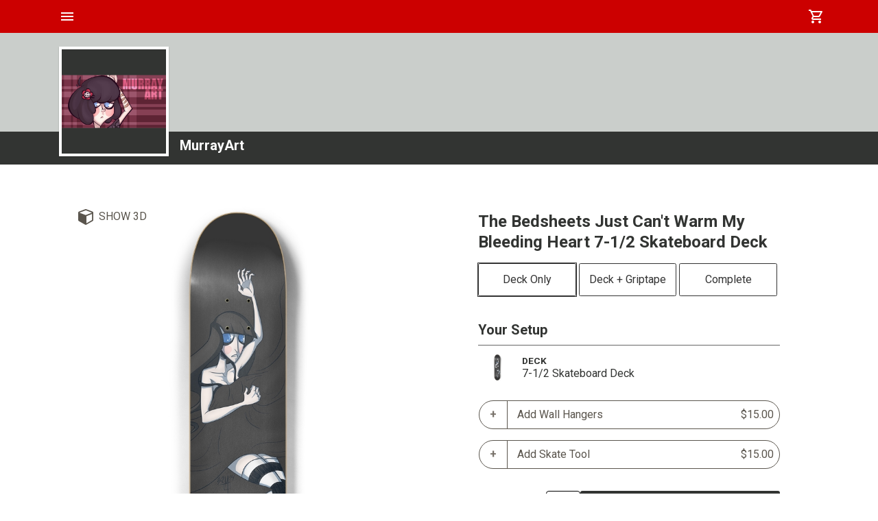

--- FILE ---
content_type: text/html; charset=utf-8
request_url: https://www.boardpusher.com/MurrayArt-skateboards.2456215
body_size: 73778
content:
<!DOCTYPE html>
<html lang="en"><head><meta charset="utf-8">
    <link href="https://fonts.googleapis.com/icon?family=Material+Icons|Material+Icons+Outlined" rel="stylesheet">
    <link href="https://fonts.googleapis.com/css?family=Open+Sans|Open+Sans:b|Roboto|Roboto:b" rel="stylesheet">
    <link href="/css/reset.css" rel="stylesheet">
    <link href="/dist/css/screen-shop-e15a538981.min.css" rel="stylesheet" type="text/css" />
    <link href="/dist/css/screen-three-3c22868113.min.css" rel="stylesheet" type="text/css" />
    <title>The Bedsheets Just Can&#x27;t Warm My Bleeding Heart : MurrayArt</title><link href="/api/shop/styles/MurrayArt" rel="stylesheet" type="text/css" /><link rel="canonical" href="https://www.boardpusher.com/MurrayArt-skateboards.2456215" />
    <meta name="viewport" content="width=device-width, initial-scale=1.0">

    <link rel="shortcut icon" href="/favicon.ico">
<link rel="icon" type="image/svg+xml" href="/favicon.svg">
<link rel="icon" type="image/png" href="/favicon-96x96.png" sizes="96x96">
<link rel="apple-touch-icon" sizes="180x180" href="/apple-touch-icon.png">
<link rel="manifest" href="/site.webmanifest">
<link rel="mask-icon" href="/safari-pinned-tab.svg" color="#cc0000">
<meta name="apple-mobile-web-app-title" content="BoardPusher">
<meta name="application-name" content="BoardPusher">
<meta name="msapplication-TileColor" content="#cc0000">
<meta name="theme-color" content="#000000">

    <script src="//ajax.googleapis.com/ajax/libs/jquery/1.7.2/jquery.min.js" type="text/javascript"></script>
    <script defer src="https://cdn.jsdelivr.net/npm/a11y-dialog@7/dist/a11y-dialog.min.js"></script>
    <script src="/dist/js/bp-d7e44adc14.min.js" type="text/javascript"></script>
    <script>
        const loadModelsJsUrl = '/dist/js/load-three-models-72f8cf338d.min.js';
    </script>
    <link href="/css/icons061325/styles.css" rel="stylesheet">
    <link href="/css/plugins/quill.snow.css" rel="stylesheet">

    <script>
            window.dataLayer = window.dataLayer || [];
        </script><script>
            (function (w, d, s, l, i) {
            w[l] = w[l] || []; w[l].push({
            'gtm.start':
            new Date().getTime(), event: 'gtm.js'
            }); var f = d.getElementsByTagName(s)[0],
            j = d.createElement(s), dl = l != 'dataLayer' ? '&l=' + l : ''; j.async = true; j.src =
            'https://www.googletagmanager.com/gtm.js?id=' + i + dl; f.parentNode.insertBefore(j, f);
            })(window, document, 'script', 'dataLayer', 'GTM-TNPKFVJK');

        </script><script>
            var dataLayer = window.dataLayer || [];
            dataLayer.push({
            'event': 'page_view'
            });
        </script></head>
    


<body data-enhance-nav="false" class="bp-no-banner"><div class="bp-content-wrapper"><header>

    <div id="shop-banner"> <img src="" alt="MurrayArt" @(string.IsNullOrWhiteSpace(shopData.shopBannerUrl) ? /></div>
    <div id="header-container" class="container">
        <div id="shop-logo"> <a id="hlShopLogo" title="MurrayArt" href="http://thesonoflilitu.deviantart.com/"><img src="/userimages/shopimages/2247_avatar-boardpusher.png" alt="MurrayArt" /></a></div>
        <h1><a id="hlShopTitle" class="shopTitle" href="/MurrayArt">MurrayArt</a></h1>
    </div><!--header-container-->

    <nav id="headerNavigation" role="navigation">
        <div id="headerNavigationContent" class="container">
            <div id="navMain">
                <div id="menuToggle">
                    <input type="checkbox">
                    <i class="material-icons-outlined menu">menu</i>
                    <i class="material-icons-outlined close">close</i>
                    <div id="navList">
                        <ul class="bp-shop-page-list"><li><a class="shop-page-link" href="/MurrayArt">Home Page</a></li><li><a class="shop-page-link" href="/MurrayArt.p5355">Lady of Storms</a></li><li><a class="shop-page-link" href="/MurrayArt.p4997">Iblis(s)</a></li><li><a class="shop-page-link" href="/MurrayArt.p4930">The Bedsheets Just Can&#x27;t Warm My Bleeding Heart</a></li><li><a class="shop-page-link" href="/MurrayArt.p4846">Can You Outrun (Death?)</a></li><li><a class="shop-page-link" href="/MurrayArt.p4844">Angel O&#x27; Knives</a></li><li><a class="shop-page-link" href="/MurrayArt.p4821">Where Did the Pool Party Go?</a></li><li><a class="shop-page-link" href="/MurrayArt.cart">Cart</a></li><li><a class="shop-page-link" href="/MurrayArt.help">Help</a></li></ul>
                    </div><!--end navList-->
                </div><!--end menuToggle-->
            </div><!--end navMain-->
            <div id="navSecondary">
                <a href="MurrayArt.cart">
                    <i class="material-icons-outlined">shopping_cart</i>
                </a>
            </div><!--end navSecondary-->
        </div><!--end headerNavigation-->
    </nav>
</header>

<main role="main">
    <div id="main-container" class="container">
        <script>
    function submitWithIntent(intent) {
    intent ??= "cart";
    document.getElementById("hfSubmitIntent").value = intent;
    document.getElementById("productDetailForm").submit();
    return true;
    }

    function handleShapeChange(ddl) {
    var url = new URL(window.location.href);
    var sValue = ddl.value;
    url.searchParams.set('s', sValue);
    window.location.href = url.toString();
    }
</script><div class="full-content-area product-detail pageContent seven-five " id="productDetail"><div class="deck-preview-3d" id="threeWrapper"><a id="aHideThree" onclick="toggle3D(false)" style="display:none;" class="ico-3d" title="Hide 3D">3D Mode</a>
            <a id="aHideThreeX" onclick="toggle3D(false)" class="ico-close" title="Hide 3D"></a>
            <div id="canvasContainer" style=""></div>
            <input type="hidden" class="hf-product-info" id="hfProductInfo" value="{&quot;width&quot;:252,&quot;height&quot;:924,&quot;image&quot;:&quot;https://products.boardpusher.com/1402/03/pd8e085f6a-fd2c-47ea-a384-d7cba6f74ca9LG.jpg&quot;,&quot;grip&quot;:null,&quot;model&quot;:&quot;/assets/models/75/scene.gltf&quot;,&quot;location&quot;:&quot;detail&quot;,&quot;imageIsThree&quot;:false,&quot;gripIsThree&quot;:true,&quot;baseType&quot;:0,&quot;autoRotate&quot;:false}" /></div><main><div class="wrapper"><div id="dvMsg" class="form-message success" style="display:none;"></div>

<script>
    function displayFormMsg(msg, isError) { 
    var msgEl = document.getElementById("dvMsg");
    msgEl.style.display = "block";
    msgEl.classList.add(isError ? "error" : "success");
    msgEl.classList.remove(!isError ? "error" : "success");

    msgEl.innerHTML = msg;
    }
    function hideFormMsg() { 
    var msgEl = document.getElementById("dvMsg");
    msgEl.style.display = "none";
    }
</script>
                <div class="area-top"><div class="col-image"><div class="image-area-sticky"><a id="aShowThree" onclick="toggle3D(true, 'detail')" class="ico-3d button-3d" title="Show 3D">Show 3D</a>
                            <div class="deck-preview" id="dvDeckPreview"><div class="spinner"></div>
                                <div id="agDeckImage"><img src="https://products.boardpusher.com/1402/03/pd8e085f6a-fd2c-47ea-a384-d7cba6f74ca9LG.jpg?v=cf" alt="The Bedsheets Just Can&#x27;t Warm My Bleeding Heart 7-1/2 Skateboard Deck" crossorigin="anonymous" /></div></div></div></div>
                    <div class="col-info"><div class="col-details"><h1>The Bedsheets Just Can&#x27;t Warm My Bleeding Heart 7-1/2 Skateboard Deck</h1></div>
                        <form name="ProductDetailForm" id="productDetailForm" method="post" action="/MurrayArt-skateboards.2456215"><input type="hidden" name="_handler" value="ProductDetailForm" /><input type="hidden" name="__RequestVerificationToken" value="CfDJ8Ia4sO63G-pNk7t8vKeg17LhtDEiAcGX7srX_m118c1SMLsS2pmw1fT4iInE2sioAI-_ox5Fq2RxC0q97Y0RBYqHfjo3zelq3Di5Pgdh1ISCWFy_lYDx9zV-Xp1teCBu1k_pcYaPn72_z5tnvbsnOI0" />
                            <div class="col-extra"><script src="/dist/js/product-accessories-fa56ba8596.min.js" type="text/javascript"></script>


<div id="addComplete"><input type="hidden" class="hf-cp">
    <button style="display: none;">Update</button><div id="dvSkateOptions" class="skate-options"><a data-setupindex="0" onclick="clearSelections();" class="selected">Deck Only</a>
            <a data-setupindex="1" onclick="selectGripOnly();">Deck + Griptape</a>
            <a data-setupindex="2" onclick="selectComplete()">Complete</a></div><h3>Your Setup</h3>
    <div class="selected-item"><div class="item-image"><a><img id="imgDeckComponent" src="https://products.boardpusher.com/1402/03/pd8e085f6a-fd2c-47ea-a384-d7cba6f74ca9LG.jpg" /></a></div>
        <div class="item-info"><div><div class="item-details"><div class="item-type">Deck</div>
                    <div>7-1/2 Skateboard Deck</div></div>

                <div class="item-action"></div></div></div></div>

    <div id="selectedItemsContainer"></div>

    <div id="modal-image-container" aria-hidden="true" class="dialog-container"><div class="dialog-overlay" data-a11y-dialog-hide></div>
        <div class="dialog-wrapper" role="document"><button type="button" class="dialog-close" data-a11y-dialog-hide aria-label="Close dialog">
                &times;
            </button>

            <img id="modal-image" style="max-width: 100%;"></div></div><div id="modal-Trucks" aria-labelledby="modal-Trucks-title" class="dialog-container" aria-hidden="true"><div class="dialog-overlay" data-a11y-dialog-hide></div>
                <div class="dialog-wrapper" role="document"><button type="button" class="dialog-close" data-a11y-dialog-hide aria-label="Close dialog">&times;</button>
                    <h3 id="modal-Trucks-title">Choose Trucks</h3>
                    <div id="dv@accessoryType.accessoryTypeName" class="dialog-content accessory-list Trucks"><div class="accessory-item" data-item-id="53" data-item-type-id="1" onclick="itemSelected(this, false)"><div class="accessory-image"><img src="/images/accessories/196ecc8e-d3f2-417f-8ca7-0979846db735.jpg" alt="Bullet Silver 130mm" /></div>
                                    <div class="accessory-info"><span class="accessory-name">Bullet Silver 130mm</span>
                                        <span class="accessory-price">&#x2B; $0.00</span>
                                        <img class="accessory-brand-image" src="https://assets.boardpusher.com/images/accessories/brands/bullet.png" alt="Bullet" /></div>
                                    <input type="hidden" id="hfOption53" value="{&quot;OptionId&quot;:53,&quot;OptionTypeId&quot;:1,&quot;OptionName&quot;:&quot;Bullet Silver 130mm&quot;,&quot;OptionTypeName&quot;:&quot;Trucks&quot;,&quot;OptionDescription&quot;:&quot;Bullet Silver 130mm&quot;,&quot;OptionPrice&quot;:34.0,&quot;OptionExtraPrice&quot;:0.0,&quot;OptionImage&quot;:&quot;/images/accessories/196ecc8e-d3f2-417f-8ca7-0979846db735.jpg&quot;,&quot;OptionImageTn&quot;:&quot;/images/accessories/196ecc8e-d3f2-417f-8ca7-0979846db735_300px.jpg&quot;,&quot;OptionImageThree&quot;:null,&quot;OptionHasAlternatives&quot;:true,&quot;OptionProductId&quot;:null,&quot;OptionRemovable&quot;:false}" /></div><div class="accessory-item" data-item-id="96" data-item-type-id="1" onclick="itemSelected(this, false)"><div class="accessory-image"><img src="/images/accessories/dd1d3c0d-5836-49cc-bbd8-c06b173307db.jpg" alt="Thunder Team 145 (Polished)" /></div>
                                    <div class="accessory-info"><span class="accessory-name">Thunder Team 145 (Polished)</span>
                                        <span class="accessory-price">&#x2B; $10.00</span>
                                        <img class="accessory-brand-image" src="https://assets.boardpusher.com/images/accessories/brands/thunder.png" alt="Thunder" /></div>
                                    <input type="hidden" id="hfOption96" value="{&quot;OptionId&quot;:96,&quot;OptionTypeId&quot;:1,&quot;OptionName&quot;:&quot;Thunder Team 145 (Polished)&quot;,&quot;OptionTypeName&quot;:&quot;Trucks&quot;,&quot;OptionDescription&quot;:&quot;Thunder Team 145 (Polished)&quot;,&quot;OptionPrice&quot;:44.0,&quot;OptionExtraPrice&quot;:10.0,&quot;OptionImage&quot;:&quot;/images/accessories/dd1d3c0d-5836-49cc-bbd8-c06b173307db.jpg&quot;,&quot;OptionImageTn&quot;:&quot;/images/accessories/dd1d3c0d-5836-49cc-bbd8-c06b173307db_300px.jpg&quot;,&quot;OptionImageThree&quot;:null,&quot;OptionHasAlternatives&quot;:true,&quot;OptionProductId&quot;:null,&quot;OptionRemovable&quot;:false}" /></div><div class="accessory-item" data-item-id="80" data-item-type-id="1" onclick="itemSelected(this, false)"><div class="accessory-image"><img src="/images/accessories/2a024fa1-5d23-4262-905e-d5a545f35ce9.jpg" alt="Indy 129mm Stage 11 (Polished)" /></div>
                                    <div class="accessory-info"><span class="accessory-name">Indy 129mm Stage 11 (Polished)</span>
                                        <span class="accessory-price">&#x2B; $12.00</span>
                                        <img class="accessory-brand-image" src="https://assets.boardpusher.com/images/accessories/brands/independent.gif" alt="Independent" /></div>
                                    <input type="hidden" id="hfOption80" value="{&quot;OptionId&quot;:80,&quot;OptionTypeId&quot;:1,&quot;OptionName&quot;:&quot;Indy 129mm Stage 11 (Polished)&quot;,&quot;OptionTypeName&quot;:&quot;Trucks&quot;,&quot;OptionDescription&quot;:&quot;Indy 129mm Stg. 11&quot;,&quot;OptionPrice&quot;:46.0,&quot;OptionExtraPrice&quot;:12.0,&quot;OptionImage&quot;:&quot;/images/accessories/2a024fa1-5d23-4262-905e-d5a545f35ce9.jpg&quot;,&quot;OptionImageTn&quot;:&quot;/images/accessories/2a024fa1-5d23-4262-905e-d5a545f35ce9_300px.jpg&quot;,&quot;OptionImageThree&quot;:null,&quot;OptionHasAlternatives&quot;:true,&quot;OptionProductId&quot;:null,&quot;OptionRemovable&quot;:false}" /></div><div class="accessory-item" data-item-id="10" data-item-type-id="1" onclick="itemSelected(this, false)"><div class="accessory-image"><img src="/images/accessories/34f8db05-1df3-4a66-ab02-152977f09b2f.jpg" alt="Venture 5.0 High (Polished)" /></div>
                                    <div class="accessory-info"><span class="accessory-name">Venture 5.0 High (Polished)</span>
                                        <span class="accessory-price">&#x2B; $12.00</span>
                                        <img class="accessory-brand-image" src="https://assets.boardpusher.com/images/accessories/brands/venture.png" alt="Venture" /></div>
                                    <input type="hidden" id="hfOption10" value="{&quot;OptionId&quot;:10,&quot;OptionTypeId&quot;:1,&quot;OptionName&quot;:&quot;Venture 5.0 High (Polished)&quot;,&quot;OptionTypeName&quot;:&quot;Trucks&quot;,&quot;OptionDescription&quot;:&quot;Venture 5.0 High&quot;,&quot;OptionPrice&quot;:46.0,&quot;OptionExtraPrice&quot;:12.0,&quot;OptionImage&quot;:&quot;/images/accessories/34f8db05-1df3-4a66-ab02-152977f09b2f.jpg&quot;,&quot;OptionImageTn&quot;:&quot;/images/accessories/34f8db05-1df3-4a66-ab02-152977f09b2f_300px.jpg&quot;,&quot;OptionImageThree&quot;:null,&quot;OptionHasAlternatives&quot;:true,&quot;OptionProductId&quot;:null,&quot;OptionRemovable&quot;:false}" /></div><div class="accessory-item" data-item-id="11" data-item-type-id="1" onclick="itemSelected(this, false)"><div class="accessory-image"><img src="/images/accessories/658d6f17-484a-4eea-9883-104e8dcd6417.jpg" alt="Venture 5.0 Low (Polished)" /></div>
                                    <div class="accessory-info"><span class="accessory-name">Venture 5.0 Low (Polished)</span>
                                        <span class="accessory-price">&#x2B; $12.00</span>
                                        <img class="accessory-brand-image" src="https://assets.boardpusher.com/images/accessories/brands/venture.png" alt="Venture" /></div>
                                    <input type="hidden" id="hfOption11" value="{&quot;OptionId&quot;:11,&quot;OptionTypeId&quot;:1,&quot;OptionName&quot;:&quot;Venture 5.0 Low (Polished)&quot;,&quot;OptionTypeName&quot;:&quot;Trucks&quot;,&quot;OptionDescription&quot;:&quot;Venture 5.0 Low&quot;,&quot;OptionPrice&quot;:46.0,&quot;OptionExtraPrice&quot;:12.0,&quot;OptionImage&quot;:&quot;/images/accessories/658d6f17-484a-4eea-9883-104e8dcd6417.jpg&quot;,&quot;OptionImageTn&quot;:&quot;/images/accessories/658d6f17-484a-4eea-9883-104e8dcd6417_300px.jpg&quot;,&quot;OptionImageThree&quot;:null,&quot;OptionHasAlternatives&quot;:true,&quot;OptionProductId&quot;:null,&quot;OptionRemovable&quot;:false}" /></div></div></div></div><div id="modal-Wheels" aria-labelledby="modal-Wheels-title" class="dialog-container" aria-hidden="true"><div class="dialog-overlay" data-a11y-dialog-hide></div>
                <div class="dialog-wrapper" role="document"><button type="button" class="dialog-close" data-a11y-dialog-hide aria-label="Close dialog">&times;</button>
                    <h3 id="modal-Wheels-title">Choose Wheels</h3>
                    <div id="dv@accessoryType.accessoryTypeName" class="dialog-content accessory-list Wheels"><div class="accessory-item" data-item-id="172" data-item-type-id="2" onclick="itemSelected(this, false)"><div class="accessory-image"><img src="/images/accessories/1c19cc5d-586f-4204-a6ec-64b224219359.jpg" alt=" BoardPusher Blue Flowers 55mm/101a" /></div>
                                    <div class="accessory-info"><span class="accessory-name"> BoardPusher Blue Flowers 55mm/101a</span>
                                        <span class="accessory-price">&#x2B; $0.00</span>
                                        <img class="accessory-brand-image" src="https://assets.boardpusher.com/images/accessories/brands/boardpusher.png" alt="BoardPusher" /></div>
                                    <input type="hidden" id="hfOption172" value="{&quot;OptionId&quot;:172,&quot;OptionTypeId&quot;:2,&quot;OptionName&quot;:&quot; BoardPusher Blue Flowers 55mm/101a&quot;,&quot;OptionTypeName&quot;:&quot;Wheels&quot;,&quot;OptionDescription&quot;:&quot;BoardPusher 55mm&quot;,&quot;OptionPrice&quot;:27.0,&quot;OptionExtraPrice&quot;:0.0,&quot;OptionImage&quot;:&quot;/images/accessories/1c19cc5d-586f-4204-a6ec-64b224219359.jpg&quot;,&quot;OptionImageTn&quot;:&quot;/images/accessories/1c19cc5d-586f-4204-a6ec-64b224219359_300px.png&quot;,&quot;OptionImageThree&quot;:null,&quot;OptionHasAlternatives&quot;:true,&quot;OptionProductId&quot;:null,&quot;OptionRemovable&quot;:false}" /></div><div class="accessory-item" data-item-id="174" data-item-type-id="2" onclick="itemSelected(this, false)"><div class="accessory-image"><img src="/images/accessories/b7ec42f7-1101-497c-94ea-898eafd7b61a.jpg" alt=" BoardPusher Dark Flowers 53mm/101a" /></div>
                                    <div class="accessory-info"><span class="accessory-name"> BoardPusher Dark Flowers 53mm/101a</span>
                                        <span class="accessory-price">&#x2B; $0.00</span>
                                        <img class="accessory-brand-image" src="https://assets.boardpusher.com/images/accessories/brands/boardpusher.png" alt="BoardPusher" /></div>
                                    <input type="hidden" id="hfOption174" value="{&quot;OptionId&quot;:174,&quot;OptionTypeId&quot;:2,&quot;OptionName&quot;:&quot; BoardPusher Dark Flowers 53mm/101a&quot;,&quot;OptionTypeName&quot;:&quot;Wheels&quot;,&quot;OptionDescription&quot;:&quot;BoardPusher 53mm&quot;,&quot;OptionPrice&quot;:27.0,&quot;OptionExtraPrice&quot;:0.0,&quot;OptionImage&quot;:&quot;/images/accessories/b7ec42f7-1101-497c-94ea-898eafd7b61a.jpg&quot;,&quot;OptionImageTn&quot;:&quot;/images/accessories/b7ec42f7-1101-497c-94ea-898eafd7b61a_300px.jpg&quot;,&quot;OptionImageThree&quot;:null,&quot;OptionHasAlternatives&quot;:true,&quot;OptionProductId&quot;:null,&quot;OptionRemovable&quot;:false}" /></div><div class="accessory-item" data-item-id="173" data-item-type-id="2" onclick="itemSelected(this, false)"><div class="accessory-image"><img src="/images/accessories/5ccb2dfe-61b2-471c-a764-1175bb0b3f70.jpg" alt="BoardPusher Citrus Flowers 58mm/101a" /></div>
                                    <div class="accessory-info"><span class="accessory-name">BoardPusher Citrus Flowers 58mm/101a</span>
                                        <span class="accessory-price">&#x2B; $0.00</span>
                                        <img class="accessory-brand-image" src="https://assets.boardpusher.com/images/accessories/brands/boardpusher.png" alt="BoardPusher" /></div>
                                    <input type="hidden" id="hfOption173" value="{&quot;OptionId&quot;:173,&quot;OptionTypeId&quot;:2,&quot;OptionName&quot;:&quot;BoardPusher Citrus Flowers 58mm/101a&quot;,&quot;OptionTypeName&quot;:&quot;Wheels&quot;,&quot;OptionDescription&quot;:&quot;BoardPusher 58mm&quot;,&quot;OptionPrice&quot;:27.0,&quot;OptionExtraPrice&quot;:0.0,&quot;OptionImage&quot;:&quot;/images/accessories/5ccb2dfe-61b2-471c-a764-1175bb0b3f70.jpg&quot;,&quot;OptionImageTn&quot;:&quot;/images/accessories/5ccb2dfe-61b2-471c-a764-1175bb0b3f70_300px.png&quot;,&quot;OptionImageThree&quot;:null,&quot;OptionHasAlternatives&quot;:true,&quot;OptionProductId&quot;:null,&quot;OptionRemovable&quot;:false}" /></div><div class="accessory-item" data-item-id="77" data-item-type-id="2" onclick="itemSelected(this, false)"><div class="accessory-image"><img src="/images/accessories/2a4cbc41-d14a-4c9f-a04d-ac994848266b.jpg" alt="BoardPusher 65mm/78a - includes 1/4&quot; riser" /></div>
                                    <div class="accessory-info"><span class="accessory-name">BoardPusher 65mm/78a - includes 1/4&quot; riser</span>
                                        <span class="accessory-price">&#x2B; $3.00</span>
                                        <img class="accessory-brand-image" src="https://assets.boardpusher.com/images/accessories/brands/boardpusher.png" alt="BoardPusher" /></div>
                                    <input type="hidden" id="hfOption77" value="{&quot;OptionId&quot;:77,&quot;OptionTypeId&quot;:2,&quot;OptionName&quot;:&quot;BoardPusher 65mm/78a - includes 1/4\&quot; riser&quot;,&quot;OptionTypeName&quot;:&quot;Wheels&quot;,&quot;OptionDescription&quot;:&quot;BoardPusher 65mm/78a - includes 1/4\&quot; riser&quot;,&quot;OptionPrice&quot;:30.0,&quot;OptionExtraPrice&quot;:3.0,&quot;OptionImage&quot;:&quot;/images/accessories/2a4cbc41-d14a-4c9f-a04d-ac994848266b.jpg&quot;,&quot;OptionImageTn&quot;:&quot;/images/accessories/2a4cbc41-d14a-4c9f-a04d-ac994848266b_300px.jpg&quot;,&quot;OptionImageThree&quot;:null,&quot;OptionHasAlternatives&quot;:true,&quot;OptionProductId&quot;:null,&quot;OptionRemovable&quot;:false}" /></div><div class="accessory-item" data-item-id="20" data-item-type-id="2" onclick="itemSelected(this, false)"><div class="accessory-image"><img src="/images/accessories/68173c40-b142-4531-84c4-f850b9a20010.jpg" alt="Spitfire Classic 50mm" /></div>
                                    <div class="accessory-info"><span class="accessory-name">Spitfire Classic 50mm</span>
                                        <span class="accessory-price">&#x2B; $7.00</span>
                                        <img class="accessory-brand-image" src="https://assets.boardpusher.com/images/accessories/brands/spitfire.jpg" alt="Spitfire" /></div>
                                    <input type="hidden" id="hfOption20" value="{&quot;OptionId&quot;:20,&quot;OptionTypeId&quot;:2,&quot;OptionName&quot;:&quot;Spitfire Classic 50mm&quot;,&quot;OptionTypeName&quot;:&quot;Wheels&quot;,&quot;OptionDescription&quot;:&quot;Spitfire Classic 50mm&quot;,&quot;OptionPrice&quot;:34.0,&quot;OptionExtraPrice&quot;:7.0,&quot;OptionImage&quot;:&quot;/images/accessories/68173c40-b142-4531-84c4-f850b9a20010.jpg&quot;,&quot;OptionImageTn&quot;:&quot;/images/accessories/68173c40-b142-4531-84c4-f850b9a20010_300px.jpg&quot;,&quot;OptionImageThree&quot;:null,&quot;OptionHasAlternatives&quot;:true,&quot;OptionProductId&quot;:null,&quot;OptionRemovable&quot;:false}" /></div><div class="accessory-item" data-item-id="125" data-item-type-id="2" onclick="itemSelected(this, false)"><div class="accessory-image"><img src="/images/accessories/0abf5d24-eb12-4a02-95c3-225e0ee10821.jpg" alt="Spitfire Classic 53mm" /></div>
                                    <div class="accessory-info"><span class="accessory-name">Spitfire Classic 53mm</span>
                                        <span class="accessory-price">&#x2B; $7.00</span>
                                        <img class="accessory-brand-image" src="https://assets.boardpusher.com/images/accessories/brands/spitfire.jpg" alt="Spitfire" /></div>
                                    <input type="hidden" id="hfOption125" value="{&quot;OptionId&quot;:125,&quot;OptionTypeId&quot;:2,&quot;OptionName&quot;:&quot;Spitfire Classic 53mm&quot;,&quot;OptionTypeName&quot;:&quot;Wheels&quot;,&quot;OptionDescription&quot;:&quot;Spitfire Classic 53mm&quot;,&quot;OptionPrice&quot;:34.0,&quot;OptionExtraPrice&quot;:7.0,&quot;OptionImage&quot;:&quot;/images/accessories/0abf5d24-eb12-4a02-95c3-225e0ee10821.jpg&quot;,&quot;OptionImageTn&quot;:&quot;/images/accessories/0abf5d24-eb12-4a02-95c3-225e0ee10821_300px.jpg&quot;,&quot;OptionImageThree&quot;:null,&quot;OptionHasAlternatives&quot;:true,&quot;OptionProductId&quot;:null,&quot;OptionRemovable&quot;:false}" /></div><div class="accessory-item" data-item-id="143" data-item-type-id="2" onclick="itemSelected(this, false)"><div class="accessory-image"><img src="/images/accessories/f42c74d5-5f40-4eb0-bc1b-fc2dd9427f5e.jpg" alt="Spitfire Classic 54mm" /></div>
                                    <div class="accessory-info"><span class="accessory-name">Spitfire Classic 54mm</span>
                                        <span class="accessory-price">&#x2B; $7.00</span>
                                        <img class="accessory-brand-image" src="https://assets.boardpusher.com/images/accessories/brands/spitfire.jpg" alt="Spitfire" /></div>
                                    <input type="hidden" id="hfOption143" value="{&quot;OptionId&quot;:143,&quot;OptionTypeId&quot;:2,&quot;OptionName&quot;:&quot;Spitfire Classic 54mm&quot;,&quot;OptionTypeName&quot;:&quot;Wheels&quot;,&quot;OptionDescription&quot;:&quot;Spitfire Classic 54mm&quot;,&quot;OptionPrice&quot;:34.0,&quot;OptionExtraPrice&quot;:7.0,&quot;OptionImage&quot;:&quot;/images/accessories/f42c74d5-5f40-4eb0-bc1b-fc2dd9427f5e.jpg&quot;,&quot;OptionImageTn&quot;:&quot;/images/accessories/f42c74d5-5f40-4eb0-bc1b-fc2dd9427f5e_300px.png&quot;,&quot;OptionImageThree&quot;:null,&quot;OptionHasAlternatives&quot;:true,&quot;OptionProductId&quot;:null,&quot;OptionRemovable&quot;:false}" /></div><div class="accessory-item" data-item-id="157" data-item-type-id="2" onclick="itemSelected(this, false)"><div class="accessory-image"><img src="/images/accessories/463ee66e-1899-44aa-b07f-8a2d45e10bc6.jpg" alt="Blank 60mm (Solid Blue) - Includes 1/4&quot; Risers" /></div>
                                    <div class="accessory-info"><span class="accessory-name">Blank 60mm (Solid Blue) - Includes 1/4&quot; Risers</span>
                                        <span class="accessory-price">&#x2B; $8.00</span>
                                        <img class="accessory-brand-image" src="https://assets.boardpusher.com/images/accessories/brands/blank.png" alt="Blank" /></div>
                                    <input type="hidden" id="hfOption157" value="{&quot;OptionId&quot;:157,&quot;OptionTypeId&quot;:2,&quot;OptionName&quot;:&quot;Blank 60mm (Solid Blue) - Includes 1/4\&quot; Risers&quot;,&quot;OptionTypeName&quot;:&quot;Wheels&quot;,&quot;OptionDescription&quot;:&quot;Blank 60mm (Solid Blue) - Includes 1/4\&quot; Risers&quot;,&quot;OptionPrice&quot;:35.0,&quot;OptionExtraPrice&quot;:8.0,&quot;OptionImage&quot;:&quot;/images/accessories/463ee66e-1899-44aa-b07f-8a2d45e10bc6.jpg&quot;,&quot;OptionImageTn&quot;:&quot;/images/accessories/463ee66e-1899-44aa-b07f-8a2d45e10bc6_300px.jpg&quot;,&quot;OptionImageThree&quot;:null,&quot;OptionHasAlternatives&quot;:true,&quot;OptionProductId&quot;:null,&quot;OptionRemovable&quot;:false}" /></div><div class="accessory-item" data-item-id="135" data-item-type-id="2" onclick="itemSelected(this, false)"><div class="accessory-image"><img src="/images/accessories/ebb38273-36f2-4645-ba6e-bf346d22a2e2.jpg" alt="Blank 60mm (Solid Green) - Includes 1/4&quot; Risers" /></div>
                                    <div class="accessory-info"><span class="accessory-name">Blank 60mm (Solid Green) - Includes 1/4&quot; Risers</span>
                                        <span class="accessory-price">&#x2B; $8.00</span>
                                        <img class="accessory-brand-image" src="https://assets.boardpusher.com/images/accessories/brands/blank.png" alt="Blank" /></div>
                                    <input type="hidden" id="hfOption135" value="{&quot;OptionId&quot;:135,&quot;OptionTypeId&quot;:2,&quot;OptionName&quot;:&quot;Blank 60mm (Solid Green) - Includes 1/4\&quot; Risers&quot;,&quot;OptionTypeName&quot;:&quot;Wheels&quot;,&quot;OptionDescription&quot;:&quot;Blank 60mm (Solid Green) - Includes 1/4\&quot; Risers&quot;,&quot;OptionPrice&quot;:35.0,&quot;OptionExtraPrice&quot;:8.0,&quot;OptionImage&quot;:&quot;/images/accessories/ebb38273-36f2-4645-ba6e-bf346d22a2e2.jpg&quot;,&quot;OptionImageTn&quot;:&quot;/images/accessories/ebb38273-36f2-4645-ba6e-bf346d22a2e2_300px.jpg&quot;,&quot;OptionImageThree&quot;:null,&quot;OptionHasAlternatives&quot;:true,&quot;OptionProductId&quot;:null,&quot;OptionRemovable&quot;:false}" /></div><div class="accessory-item" data-item-id="159" data-item-type-id="2" onclick="itemSelected(this, false)"><div class="accessory-image"><img src="/images/accessories/dbfc7370-72dd-43cb-9458-3e101c348eaf.jpg" alt="Blank 60mm (Solid Orange) - Includes 1/4&quot; Risers" /></div>
                                    <div class="accessory-info"><span class="accessory-name">Blank 60mm (Solid Orange) - Includes 1/4&quot; Risers</span>
                                        <span class="accessory-price">&#x2B; $8.00</span>
                                        <img class="accessory-brand-image" src="https://assets.boardpusher.com/images/accessories/brands/blank.png" alt="Blank" /></div>
                                    <input type="hidden" id="hfOption159" value="{&quot;OptionId&quot;:159,&quot;OptionTypeId&quot;:2,&quot;OptionName&quot;:&quot;Blank 60mm (Solid Orange) - Includes 1/4\&quot; Risers&quot;,&quot;OptionTypeName&quot;:&quot;Wheels&quot;,&quot;OptionDescription&quot;:&quot;Blank 60mm (Solid Orange) - Includes 1/4\&quot; Risers&quot;,&quot;OptionPrice&quot;:35.0,&quot;OptionExtraPrice&quot;:8.0,&quot;OptionImage&quot;:&quot;/images/accessories/dbfc7370-72dd-43cb-9458-3e101c348eaf.jpg&quot;,&quot;OptionImageTn&quot;:&quot;/images/accessories/dbfc7370-72dd-43cb-9458-3e101c348eaf_300px.jpg&quot;,&quot;OptionImageThree&quot;:null,&quot;OptionHasAlternatives&quot;:true,&quot;OptionProductId&quot;:null,&quot;OptionRemovable&quot;:false}" /></div><div class="accessory-item" data-item-id="140" data-item-type-id="2" onclick="itemSelected(this, false)"><div class="accessory-image"><img src="/images/accessories/7ebed43a-0982-4bcf-9426-fa68e4eb4998.jpg" alt="Blank 60mm (Solid Pink) - Includes 1/4&quot; Risers" /></div>
                                    <div class="accessory-info"><span class="accessory-name">Blank 60mm (Solid Pink) - Includes 1/4&quot; Risers</span>
                                        <span class="accessory-price">&#x2B; $8.00</span>
                                        <img class="accessory-brand-image" src="https://assets.boardpusher.com/images/accessories/brands/blank.png" alt="Blank" /></div>
                                    <input type="hidden" id="hfOption140" value="{&quot;OptionId&quot;:140,&quot;OptionTypeId&quot;:2,&quot;OptionName&quot;:&quot;Blank 60mm (Solid Pink) - Includes 1/4\&quot; Risers&quot;,&quot;OptionTypeName&quot;:&quot;Wheels&quot;,&quot;OptionDescription&quot;:&quot;Blank 60mm (Solid Pink) - Includes 1/4\&quot; Risers&quot;,&quot;OptionPrice&quot;:35.0,&quot;OptionExtraPrice&quot;:8.0,&quot;OptionImage&quot;:&quot;/images/accessories/7ebed43a-0982-4bcf-9426-fa68e4eb4998.jpg&quot;,&quot;OptionImageTn&quot;:&quot;/images/accessories/7ebed43a-0982-4bcf-9426-fa68e4eb4998_300px.jpg&quot;,&quot;OptionImageThree&quot;:null,&quot;OptionHasAlternatives&quot;:true,&quot;OptionProductId&quot;:null,&quot;OptionRemovable&quot;:false}" /></div><div class="accessory-item" data-item-id="113" data-item-type-id="2" onclick="itemSelected(this, false)"><div class="accessory-image"><img src="/images/accessories/1be0bf93-77e2-4b6c-a33d-4df451336a97.jpg" alt="Blank 60mm (Solid White) - Includes 1/4&quot; Risers" /></div>
                                    <div class="accessory-info"><span class="accessory-name">Blank 60mm (Solid White) - Includes 1/4&quot; Risers</span>
                                        <span class="accessory-price">&#x2B; $8.00</span>
                                        <img class="accessory-brand-image" src="https://assets.boardpusher.com/images/accessories/brands/blank.png" alt="Blank" /></div>
                                    <input type="hidden" id="hfOption113" value="{&quot;OptionId&quot;:113,&quot;OptionTypeId&quot;:2,&quot;OptionName&quot;:&quot;Blank 60mm (Solid White) - Includes 1/4\&quot; Risers&quot;,&quot;OptionTypeName&quot;:&quot;Wheels&quot;,&quot;OptionDescription&quot;:&quot;Blank 60mm (Solid White - Includes 1/4\&quot; Risers)&quot;,&quot;OptionPrice&quot;:35.0,&quot;OptionExtraPrice&quot;:8.0,&quot;OptionImage&quot;:&quot;/images/accessories/1be0bf93-77e2-4b6c-a33d-4df451336a97.jpg&quot;,&quot;OptionImageTn&quot;:&quot;/images/accessories/1be0bf93-77e2-4b6c-a33d-4df451336a97_300px.jpg&quot;,&quot;OptionImageThree&quot;:null,&quot;OptionHasAlternatives&quot;:true,&quot;OptionProductId&quot;:null,&quot;OptionRemovable&quot;:false}" /></div><div class="accessory-item" data-item-id="131" data-item-type-id="2" onclick="itemSelected(this, false)"><div class="accessory-image"><img src="/images/accessories/1993c6aa-902e-4e02-8d5e-39398e4c7784.jpg" alt="Blank 60mm (Solid Yellow) - Includes 1/4&quot; Risers" /></div>
                                    <div class="accessory-info"><span class="accessory-name">Blank 60mm (Solid Yellow) - Includes 1/4&quot; Risers</span>
                                        <span class="accessory-price">&#x2B; $8.00</span>
                                        <img class="accessory-brand-image" src="https://assets.boardpusher.com/images/accessories/brands/blank.png" alt="Blank" /></div>
                                    <input type="hidden" id="hfOption131" value="{&quot;OptionId&quot;:131,&quot;OptionTypeId&quot;:2,&quot;OptionName&quot;:&quot;Blank 60mm (Solid Yellow) - Includes 1/4\&quot; Risers&quot;,&quot;OptionTypeName&quot;:&quot;Wheels&quot;,&quot;OptionDescription&quot;:&quot;Blank 60mm (Solid Yellow) - Includes 1/4\&quot; Risers&quot;,&quot;OptionPrice&quot;:35.0,&quot;OptionExtraPrice&quot;:8.0,&quot;OptionImage&quot;:&quot;/images/accessories/1993c6aa-902e-4e02-8d5e-39398e4c7784.jpg&quot;,&quot;OptionImageTn&quot;:&quot;/images/accessories/1993c6aa-902e-4e02-8d5e-39398e4c7784_300px.jpg&quot;,&quot;OptionImageThree&quot;:null,&quot;OptionHasAlternatives&quot;:true,&quot;OptionProductId&quot;:null,&quot;OptionRemovable&quot;:false}" /></div><div class="accessory-item" data-item-id="142" data-item-type-id="2" onclick="itemSelected(this, false)"><div class="accessory-image"><img src="/images/accessories/378e04f4-2952-4213-bd21-2c9e711aa77c.jpg" alt="Blank 65mm (Solid Black) - Includes 1/4&quot; Risers" /></div>
                                    <div class="accessory-info"><span class="accessory-name">Blank 65mm (Solid Black) - Includes 1/4&quot; Risers</span>
                                        <span class="accessory-price">&#x2B; $10.00</span>
                                        <img class="accessory-brand-image" src="https://assets.boardpusher.com/images/accessories/brands/blank.png" alt="Blank" /></div>
                                    <input type="hidden" id="hfOption142" value="{&quot;OptionId&quot;:142,&quot;OptionTypeId&quot;:2,&quot;OptionName&quot;:&quot;Blank 65mm (Solid Black) - Includes 1/4\&quot; Risers&quot;,&quot;OptionTypeName&quot;:&quot;Wheels&quot;,&quot;OptionDescription&quot;:&quot;Blank 65mm (Solid Black) - Includes 1/4\&quot; Risers&quot;,&quot;OptionPrice&quot;:37.0,&quot;OptionExtraPrice&quot;:10.0,&quot;OptionImage&quot;:&quot;/images/accessories/378e04f4-2952-4213-bd21-2c9e711aa77c.jpg&quot;,&quot;OptionImageTn&quot;:&quot;/images/accessories/378e04f4-2952-4213-bd21-2c9e711aa77c_300px.jpg&quot;,&quot;OptionImageThree&quot;:null,&quot;OptionHasAlternatives&quot;:true,&quot;OptionProductId&quot;:null,&quot;OptionRemovable&quot;:false}" /></div><div class="accessory-item" data-item-id="119" data-item-type-id="2" onclick="itemSelected(this, false)"><div class="accessory-image"><img src="/images/accessories/a75c0617-f16c-46fe-b829-d8dd187adf40.jpg" alt="Blank 65mm (Solid Blue) - Includes 1/4&quot; Risers" /></div>
                                    <div class="accessory-info"><span class="accessory-name">Blank 65mm (Solid Blue) - Includes 1/4&quot; Risers</span>
                                        <span class="accessory-price">&#x2B; $10.00</span>
                                        <img class="accessory-brand-image" src="https://assets.boardpusher.com/images/accessories/brands/blank.png" alt="Blank" /></div>
                                    <input type="hidden" id="hfOption119" value="{&quot;OptionId&quot;:119,&quot;OptionTypeId&quot;:2,&quot;OptionName&quot;:&quot;Blank 65mm (Solid Blue) - Includes 1/4\&quot; Risers&quot;,&quot;OptionTypeName&quot;:&quot;Wheels&quot;,&quot;OptionDescription&quot;:&quot;Blank 65mm (Solid Blue) - Includes 1/4\&quot; Risers&quot;,&quot;OptionPrice&quot;:37.0,&quot;OptionExtraPrice&quot;:10.0,&quot;OptionImage&quot;:&quot;/images/accessories/a75c0617-f16c-46fe-b829-d8dd187adf40.jpg&quot;,&quot;OptionImageTn&quot;:&quot;/images/accessories/a75c0617-f16c-46fe-b829-d8dd187adf40_300px.jpg&quot;,&quot;OptionImageThree&quot;:null,&quot;OptionHasAlternatives&quot;:true,&quot;OptionProductId&quot;:null,&quot;OptionRemovable&quot;:false}" /></div><div class="accessory-item" data-item-id="121" data-item-type-id="2" onclick="itemSelected(this, false)"><div class="accessory-image"><img src="/images/accessories/a23f5b4d-ad90-4858-b500-db8d99ba717e.jpg" alt="Blank 65mm (Solid Orange) - Includes 1/4&quot; Risers" /></div>
                                    <div class="accessory-info"><span class="accessory-name">Blank 65mm (Solid Orange) - Includes 1/4&quot; Risers</span>
                                        <span class="accessory-price">&#x2B; $10.00</span>
                                        <img class="accessory-brand-image" src="https://assets.boardpusher.com/images/accessories/brands/blank.png" alt="Blank" /></div>
                                    <input type="hidden" id="hfOption121" value="{&quot;OptionId&quot;:121,&quot;OptionTypeId&quot;:2,&quot;OptionName&quot;:&quot;Blank 65mm (Solid Orange) - Includes 1/4\&quot; Risers&quot;,&quot;OptionTypeName&quot;:&quot;Wheels&quot;,&quot;OptionDescription&quot;:&quot;Blank 65mm (Solid Orange) - Includes 1/4\&quot; Risers&quot;,&quot;OptionPrice&quot;:37.0,&quot;OptionExtraPrice&quot;:10.0,&quot;OptionImage&quot;:&quot;/images/accessories/a23f5b4d-ad90-4858-b500-db8d99ba717e.jpg&quot;,&quot;OptionImageTn&quot;:&quot;/images/accessories/a23f5b4d-ad90-4858-b500-db8d99ba717e_300px.jpg&quot;,&quot;OptionImageThree&quot;:null,&quot;OptionHasAlternatives&quot;:true,&quot;OptionProductId&quot;:null,&quot;OptionRemovable&quot;:false}" /></div><div class="accessory-item" data-item-id="117" data-item-type-id="2" onclick="itemSelected(this, false)"><div class="accessory-image"><img src="/images/accessories/c320755f-2c8a-4d62-9540-06ad9ee00278.jpg" alt="Blank 65mm (Solid Pink) - Includes 1/4&quot; Risers" /></div>
                                    <div class="accessory-info"><span class="accessory-name">Blank 65mm (Solid Pink) - Includes 1/4&quot; Risers</span>
                                        <span class="accessory-price">&#x2B; $10.00</span>
                                        <img class="accessory-brand-image" src="https://assets.boardpusher.com/images/accessories/brands/blank.png" alt="Blank" /></div>
                                    <input type="hidden" id="hfOption117" value="{&quot;OptionId&quot;:117,&quot;OptionTypeId&quot;:2,&quot;OptionName&quot;:&quot;Blank 65mm (Solid Pink) - Includes 1/4\&quot; Risers&quot;,&quot;OptionTypeName&quot;:&quot;Wheels&quot;,&quot;OptionDescription&quot;:&quot;Blank 65mm (Solid Pink) - Includes 1/4\&quot; Risers&quot;,&quot;OptionPrice&quot;:37.0,&quot;OptionExtraPrice&quot;:10.0,&quot;OptionImage&quot;:&quot;/images/accessories/c320755f-2c8a-4d62-9540-06ad9ee00278.jpg&quot;,&quot;OptionImageTn&quot;:&quot;/images/accessories/c320755f-2c8a-4d62-9540-06ad9ee00278_300px.jpg&quot;,&quot;OptionImageThree&quot;:null,&quot;OptionHasAlternatives&quot;:true,&quot;OptionProductId&quot;:null,&quot;OptionRemovable&quot;:false}" /></div><div class="accessory-item" data-item-id="100" data-item-type-id="2" onclick="itemSelected(this, false)"><div class="accessory-image"><img src="/images/accessories/0d9e7571-3585-4447-800c-d282d8b6ffd3.jpg" alt="OJ Elite Hardline 53mm/99a" /></div>
                                    <div class="accessory-info"><span class="accessory-name">OJ Elite Hardline 53mm/99a</span>
                                        <span class="accessory-price">&#x2B; $11.00</span>
                                        <img class="accessory-brand-image" src="https://assets.boardpusher.com/images/accessories/brands/oj.png" alt="OJ" /></div>
                                    <input type="hidden" id="hfOption100" value="{&quot;OptionId&quot;:100,&quot;OptionTypeId&quot;:2,&quot;OptionName&quot;:&quot;OJ Elite Hardline 53mm/99a&quot;,&quot;OptionTypeName&quot;:&quot;Wheels&quot;,&quot;OptionDescription&quot;:&quot;OJ Elite Hardline 53mm/99a&quot;,&quot;OptionPrice&quot;:38.0,&quot;OptionExtraPrice&quot;:11.0,&quot;OptionImage&quot;:&quot;/images/accessories/0d9e7571-3585-4447-800c-d282d8b6ffd3.jpg&quot;,&quot;OptionImageTn&quot;:&quot;/images/accessories/0d9e7571-3585-4447-800c-d282d8b6ffd3_300px.jpg&quot;,&quot;OptionImageThree&quot;:null,&quot;OptionHasAlternatives&quot;:true,&quot;OptionProductId&quot;:null,&quot;OptionRemovable&quot;:false}" /></div><div class="accessory-item" data-item-id="109" data-item-type-id="2" onclick="itemSelected(this, false)"><div class="accessory-image"><img src="/images/accessories/f9b59331-81e9-4469-80e0-7827c32b4dd0.jpg" alt="OJ Elite Hardline 54mm/99a" /></div>
                                    <div class="accessory-info"><span class="accessory-name">OJ Elite Hardline 54mm/99a</span>
                                        <span class="accessory-price">&#x2B; $11.00</span>
                                        <img class="accessory-brand-image" src="https://assets.boardpusher.com/images/accessories/brands/oj.png" alt="OJ" /></div>
                                    <input type="hidden" id="hfOption109" value="{&quot;OptionId&quot;:109,&quot;OptionTypeId&quot;:2,&quot;OptionName&quot;:&quot;OJ Elite Hardline 54mm/99a&quot;,&quot;OptionTypeName&quot;:&quot;Wheels&quot;,&quot;OptionDescription&quot;:&quot;OJ Hardline 54mm 99a&quot;,&quot;OptionPrice&quot;:38.0,&quot;OptionExtraPrice&quot;:11.0,&quot;OptionImage&quot;:&quot;/images/accessories/f9b59331-81e9-4469-80e0-7827c32b4dd0.jpg&quot;,&quot;OptionImageTn&quot;:&quot;/images/accessories/f9b59331-81e9-4469-80e0-7827c32b4dd0_300px.jpg&quot;,&quot;OptionImageThree&quot;:null,&quot;OptionHasAlternatives&quot;:true,&quot;OptionProductId&quot;:null,&quot;OptionRemovable&quot;:false}" /></div><div class="accessory-item" data-item-id="107" data-item-type-id="2" onclick="itemSelected(this, false)"><div class="accessory-image"><img src="/images/accessories/343f95d2-d5a7-4104-8f69-17f382d6e935.jpg" alt="OJ Elite Hardline 55mm/99a" /></div>
                                    <div class="accessory-info"><span class="accessory-name">OJ Elite Hardline 55mm/99a</span>
                                        <span class="accessory-price">&#x2B; $11.00</span>
                                        <img class="accessory-brand-image" src="https://assets.boardpusher.com/images/accessories/brands/oj.png" alt="OJ" /></div>
                                    <input type="hidden" id="hfOption107" value="{&quot;OptionId&quot;:107,&quot;OptionTypeId&quot;:2,&quot;OptionName&quot;:&quot;OJ Elite Hardline 55mm/99a&quot;,&quot;OptionTypeName&quot;:&quot;Wheels&quot;,&quot;OptionDescription&quot;:&quot;OJ Elite Hardline 55mm 99a&quot;,&quot;OptionPrice&quot;:38.0,&quot;OptionExtraPrice&quot;:11.0,&quot;OptionImage&quot;:&quot;/images/accessories/343f95d2-d5a7-4104-8f69-17f382d6e935.jpg&quot;,&quot;OptionImageTn&quot;:&quot;/images/accessories/343f95d2-d5a7-4104-8f69-17f382d6e935_300px.jpg&quot;,&quot;OptionImageThree&quot;:null,&quot;OptionHasAlternatives&quot;:true,&quot;OptionProductId&quot;:null,&quot;OptionRemovable&quot;:false}" /></div><div class="accessory-item" data-item-id="146" data-item-type-id="2" onclick="itemSelected(this, false)"><div class="accessory-image"><img src="/images/accessories/f12b212a-ed0f-4d41-adba-d2d9d274201f.jpg" alt="Ricta Reflective Naturals Round 53mm/99a" /></div>
                                    <div class="accessory-info"><span class="accessory-name">Ricta Reflective Naturals Round 53mm/99a</span>
                                        <span class="accessory-price">&#x2B; $11.00</span>
                                        <img class="accessory-brand-image" src="https://assets.boardpusher.com/images/accessories/brands/ricta.png" alt="Ricta" /></div>
                                    <input type="hidden" id="hfOption146" value="{&quot;OptionId&quot;:146,&quot;OptionTypeId&quot;:2,&quot;OptionName&quot;:&quot;Ricta Reflective Naturals Round 53mm/99a&quot;,&quot;OptionTypeName&quot;:&quot;Wheels&quot;,&quot;OptionDescription&quot;:&quot;Ricta Reflective Naturals Round 53mm/99a&quot;,&quot;OptionPrice&quot;:38.0,&quot;OptionExtraPrice&quot;:11.0,&quot;OptionImage&quot;:&quot;/images/accessories/f12b212a-ed0f-4d41-adba-d2d9d274201f.jpg&quot;,&quot;OptionImageTn&quot;:&quot;/images/accessories/f12b212a-ed0f-4d41-adba-d2d9d274201f_300px.jpg&quot;,&quot;OptionImageThree&quot;:null,&quot;OptionHasAlternatives&quot;:true,&quot;OptionProductId&quot;:null,&quot;OptionRemovable&quot;:false}" /></div><div class="accessory-item" data-item-id="145" data-item-type-id="2" onclick="itemSelected(this, false)"><div class="accessory-image"><img src="/images/accessories/4262feb5-9448-4b52-b545-f327af6068c4.jpg" alt="Ricta Reflective Naturals Super Slim 51mm/101a" /></div>
                                    <div class="accessory-info"><span class="accessory-name">Ricta Reflective Naturals Super Slim 51mm/101a</span>
                                        <span class="accessory-price">&#x2B; $11.00</span>
                                        <img class="accessory-brand-image" src="https://assets.boardpusher.com/images/accessories/brands/ricta.png" alt="Ricta" /></div>
                                    <input type="hidden" id="hfOption145" value="{&quot;OptionId&quot;:145,&quot;OptionTypeId&quot;:2,&quot;OptionName&quot;:&quot;Ricta Reflective Naturals Super Slim 51mm/101a&quot;,&quot;OptionTypeName&quot;:&quot;Wheels&quot;,&quot;OptionDescription&quot;:&quot;Ricta Reflective Naturals Super Slim 101a&quot;,&quot;OptionPrice&quot;:38.0,&quot;OptionExtraPrice&quot;:11.0,&quot;OptionImage&quot;:&quot;/images/accessories/4262feb5-9448-4b52-b545-f327af6068c4.jpg&quot;,&quot;OptionImageTn&quot;:&quot;/images/accessories/4262feb5-9448-4b52-b545-f327af6068c4_300px.jpg&quot;,&quot;OptionImageThree&quot;:null,&quot;OptionHasAlternatives&quot;:true,&quot;OptionProductId&quot;:null,&quot;OptionRemovable&quot;:false}" /></div><div class="accessory-item" data-item-id="144" data-item-type-id="2" onclick="itemSelected(this, false)"><div class="accessory-image"><img src="/images/accessories/f0099f78-3215-48f4-9e9e-c1e11c448db2.jpg" alt="Ricta Reflective Naturals Wide 54mm/99a" /></div>
                                    <div class="accessory-info"><span class="accessory-name">Ricta Reflective Naturals Wide 54mm/99a</span>
                                        <span class="accessory-price">&#x2B; $11.00</span>
                                        <img class="accessory-brand-image" src="https://assets.boardpusher.com/images/accessories/brands/ricta.png" alt="Ricta" /></div>
                                    <input type="hidden" id="hfOption144" value="{&quot;OptionId&quot;:144,&quot;OptionTypeId&quot;:2,&quot;OptionName&quot;:&quot;Ricta Reflective Naturals Wide 54mm/99a&quot;,&quot;OptionTypeName&quot;:&quot;Wheels&quot;,&quot;OptionDescription&quot;:&quot;Ricta Reflective Naturals Wide 99a&quot;,&quot;OptionPrice&quot;:38.0,&quot;OptionExtraPrice&quot;:11.0,&quot;OptionImage&quot;:&quot;/images/accessories/f0099f78-3215-48f4-9e9e-c1e11c448db2.jpg&quot;,&quot;OptionImageTn&quot;:&quot;/images/accessories/f0099f78-3215-48f4-9e9e-c1e11c448db2_300px.jpg&quot;,&quot;OptionImageThree&quot;:null,&quot;OptionHasAlternatives&quot;:true,&quot;OptionProductId&quot;:null,&quot;OptionRemovable&quot;:false}" /></div><div class="accessory-item" data-item-id="127" data-item-type-id="2" onclick="itemSelected(this, false)"><div class="accessory-image"><img src="/images/accessories/71887b7c-6907-4acd-a00d-24cdeb1c75cf.jpg" alt="Blank 70mm (Solid White) - Includes 1/4&quot; Risers" /></div>
                                    <div class="accessory-info"><span class="accessory-name">Blank 70mm (Solid White) - Includes 1/4&quot; Risers</span>
                                        <span class="accessory-price">&#x2B; $13.00</span>
                                        <img class="accessory-brand-image" src="https://assets.boardpusher.com/images/accessories/brands/blank.png" alt="Blank" /></div>
                                    <input type="hidden" id="hfOption127" value="{&quot;OptionId&quot;:127,&quot;OptionTypeId&quot;:2,&quot;OptionName&quot;:&quot;Blank 70mm (Solid White) - Includes 1/4\&quot; Risers&quot;,&quot;OptionTypeName&quot;:&quot;Wheels&quot;,&quot;OptionDescription&quot;:&quot;Blank 70mm (Solid White) - Includes 1/4\&quot; Risers&quot;,&quot;OptionPrice&quot;:40.0,&quot;OptionExtraPrice&quot;:13.0,&quot;OptionImage&quot;:&quot;/images/accessories/71887b7c-6907-4acd-a00d-24cdeb1c75cf.jpg&quot;,&quot;OptionImageTn&quot;:&quot;/images/accessories/71887b7c-6907-4acd-a00d-24cdeb1c75cf_300px.jpg&quot;,&quot;OptionImageThree&quot;:null,&quot;OptionHasAlternatives&quot;:true,&quot;OptionProductId&quot;:null,&quot;OptionRemovable&quot;:false}" /></div><div class="accessory-item" data-item-id="177" data-item-type-id="2" onclick="itemSelected(this, false)"><div class="accessory-image"><img src="/images/accessories/919aee0d-8af2-436e-ac86-29183f812dd0.jpg" alt="Ricta Clouds 52mm/92a" /></div>
                                    <div class="accessory-info"><span class="accessory-name">Ricta Clouds 52mm/92a</span>
                                        <span class="accessory-price">&#x2B; $14.00</span>
                                        <img class="accessory-brand-image" src="https://assets.boardpusher.com/images/accessories/brands/ricta.png" alt="Ricta" /></div>
                                    <input type="hidden" id="hfOption177" value="{&quot;OptionId&quot;:177,&quot;OptionTypeId&quot;:2,&quot;OptionName&quot;:&quot;Ricta Clouds 52mm/92a&quot;,&quot;OptionTypeName&quot;:&quot;Wheels&quot;,&quot;OptionDescription&quot;:&quot;Ricta Clouds 52mm/92a&quot;,&quot;OptionPrice&quot;:41.0,&quot;OptionExtraPrice&quot;:14.0,&quot;OptionImage&quot;:&quot;/images/accessories/919aee0d-8af2-436e-ac86-29183f812dd0.jpg&quot;,&quot;OptionImageTn&quot;:&quot;/images/accessories/919aee0d-8af2-436e-ac86-29183f812dd0_300px.jpg&quot;,&quot;OptionImageThree&quot;:null,&quot;OptionHasAlternatives&quot;:true,&quot;OptionProductId&quot;:null,&quot;OptionRemovable&quot;:false}" /></div><div class="accessory-item" data-item-id="175" data-item-type-id="2" onclick="itemSelected(this, false)"><div class="accessory-image"><img src="/images/accessories/6ba9b5c3-7eb4-4b21-a267-92a7782b561f.jpg" alt="Ricta Clouds 54mm/92a" /></div>
                                    <div class="accessory-info"><span class="accessory-name">Ricta Clouds 54mm/92a</span>
                                        <span class="accessory-price">&#x2B; $14.00</span>
                                        <img class="accessory-brand-image" src="https://assets.boardpusher.com/images/accessories/brands/ricta.png" alt="Ricta" /></div>
                                    <input type="hidden" id="hfOption175" value="{&quot;OptionId&quot;:175,&quot;OptionTypeId&quot;:2,&quot;OptionName&quot;:&quot;Ricta Clouds 54mm/92a&quot;,&quot;OptionTypeName&quot;:&quot;Wheels&quot;,&quot;OptionDescription&quot;:&quot;Ricta Clouds 54mm/92a&quot;,&quot;OptionPrice&quot;:41.0,&quot;OptionExtraPrice&quot;:14.0,&quot;OptionImage&quot;:&quot;/images/accessories/6ba9b5c3-7eb4-4b21-a267-92a7782b561f.jpg&quot;,&quot;OptionImageTn&quot;:&quot;/images/accessories/6ba9b5c3-7eb4-4b21-a267-92a7782b561f_300px.jpg&quot;,&quot;OptionImageThree&quot;:null,&quot;OptionHasAlternatives&quot;:true,&quot;OptionProductId&quot;:null,&quot;OptionRemovable&quot;:false}" /></div><div class="accessory-item" data-item-id="176" data-item-type-id="2" onclick="itemSelected(this, false)"><div class="accessory-image"><img src="/images/accessories/4bab57bc-1881-441a-a2d0-0fc161d47078.jpg" alt="Ricta Clouds 56mm/92a" /></div>
                                    <div class="accessory-info"><span class="accessory-name">Ricta Clouds 56mm/92a</span>
                                        <span class="accessory-price">&#x2B; $14.00</span>
                                        <img class="accessory-brand-image" src="https://assets.boardpusher.com/images/accessories/brands/ricta.png" alt="Ricta" /></div>
                                    <input type="hidden" id="hfOption176" value="{&quot;OptionId&quot;:176,&quot;OptionTypeId&quot;:2,&quot;OptionName&quot;:&quot;Ricta Clouds 56mm/92a&quot;,&quot;OptionTypeName&quot;:&quot;Wheels&quot;,&quot;OptionDescription&quot;:&quot;Ricta Clouds 56mm/92a&quot;,&quot;OptionPrice&quot;:41.0,&quot;OptionExtraPrice&quot;:14.0,&quot;OptionImage&quot;:&quot;/images/accessories/4bab57bc-1881-441a-a2d0-0fc161d47078.jpg&quot;,&quot;OptionImageTn&quot;:&quot;/images/accessories/4bab57bc-1881-441a-a2d0-0fc161d47078_300px.jpg&quot;,&quot;OptionImageThree&quot;:null,&quot;OptionHasAlternatives&quot;:true,&quot;OptionProductId&quot;:null,&quot;OptionRemovable&quot;:false}" /></div><div class="accessory-item" data-item-id="44" data-item-type-id="2" onclick="itemSelected(this, false)"><div class="accessory-image"><img src="/images/accessories/493ef6e2-7a82-4d5c-b546-5bcd286e1f8a.jpg" alt="OJ Hot Juice 60mm (black) - Includes 1/4&quot; risers" /></div>
                                    <div class="accessory-info"><span class="accessory-name">OJ Hot Juice 60mm (black) - Includes 1/4&quot; risers</span>
                                        <span class="accessory-price">&#x2B; $16.00</span>
                                        <img class="accessory-brand-image" src="https://assets.boardpusher.com/images/accessories/brands/oj.png" alt="OJ" /></div>
                                    <input type="hidden" id="hfOption44" value="{&quot;OptionId&quot;:44,&quot;OptionTypeId&quot;:2,&quot;OptionName&quot;:&quot;OJ Hot Juice 60mm (black) - Includes 1/4\&quot; risers&quot;,&quot;OptionTypeName&quot;:&quot;Wheels&quot;,&quot;OptionDescription&quot;:&quot;OJ Hot Juice White 60mm/78a &quot;,&quot;OptionPrice&quot;:43.0,&quot;OptionExtraPrice&quot;:16.0,&quot;OptionImage&quot;:&quot;/images/accessories/493ef6e2-7a82-4d5c-b546-5bcd286e1f8a.jpg&quot;,&quot;OptionImageTn&quot;:&quot;/images/accessories/493ef6e2-7a82-4d5c-b546-5bcd286e1f8a_300px.jpg&quot;,&quot;OptionImageThree&quot;:null,&quot;OptionHasAlternatives&quot;:true,&quot;OptionProductId&quot;:null,&quot;OptionRemovable&quot;:false}" /></div></div></div></div><div id="modal-Bearings" aria-labelledby="modal-Bearings-title" class="dialog-container" aria-hidden="true"><div class="dialog-overlay" data-a11y-dialog-hide></div>
                <div class="dialog-wrapper" role="document"><button type="button" class="dialog-close" data-a11y-dialog-hide aria-label="Close dialog">&times;</button>
                    <h3 id="modal-Bearings-title">Choose Bearings</h3>
                    <div id="dv@accessoryType.accessoryTypeName" class="dialog-content accessory-list Bearings"><div class="accessory-item" data-item-id="3" data-item-type-id="3" onclick="itemSelected(this, false)"><div class="accessory-image"><img src="/images/accessories/b297c4b2-ade6-4e54-ad9d-f9b6f5948f4f.jpg" alt="Independent GP-S Bearings" /></div>
                                    <div class="accessory-info"><span class="accessory-name">Independent GP-S Bearings</span>
                                        <span class="accessory-price">&#x2B; $0.00</span>
                                        <img class="accessory-brand-image" src="https://assets.boardpusher.com/images/accessories/brands/independent.gif" alt="Independent" /></div>
                                    <input type="hidden" id="hfOption3" value="{&quot;OptionId&quot;:3,&quot;OptionTypeId&quot;:3,&quot;OptionName&quot;:&quot;Independent GP-S Bearings&quot;,&quot;OptionTypeName&quot;:&quot;Bearings&quot;,&quot;OptionDescription&quot;:&quot;Abec 3&quot;,&quot;OptionPrice&quot;:8.0,&quot;OptionExtraPrice&quot;:0.0,&quot;OptionImage&quot;:&quot;/images/accessories/b297c4b2-ade6-4e54-ad9d-f9b6f5948f4f.jpg&quot;,&quot;OptionImageTn&quot;:&quot;/images/accessories/b297c4b2-ade6-4e54-ad9d-f9b6f5948f4f_300px.jpg&quot;,&quot;OptionImageThree&quot;:null,&quot;OptionHasAlternatives&quot;:false,&quot;OptionProductId&quot;:null,&quot;OptionRemovable&quot;:false}" /></div></div></div></div><div id="modal-Hardware" aria-labelledby="modal-Hardware-title" class="dialog-container" aria-hidden="true"><div class="dialog-overlay" data-a11y-dialog-hide></div>
                <div class="dialog-wrapper" role="document"><button type="button" class="dialog-close" data-a11y-dialog-hide aria-label="Close dialog">&times;</button>
                    <h3 id="modal-Hardware-title">Choose Hardware</h3>
                    <div id="dv@accessoryType.accessoryTypeName" class="dialog-content accessory-list Hardware"><div class="accessory-item" data-item-id="4" data-item-type-id="4" onclick="itemSelected(this, false)"><div class="accessory-image"><img src="/images/accessories/49d070f9-a639-47e1-a1f6-0bddeae0577a.png" alt="Standard Hardware" /></div>
                                    <div class="accessory-info"><span class="accessory-name">Standard Hardware</span>
                                        <span class="accessory-price">&#x2B; $0.00</span>
                                        <img class="accessory-brand-image" src="https://assets.boardpusher.com/images/accessories/brands/blank.png" alt="Blank" /></div>
                                    <input type="hidden" id="hfOption4" value="{&quot;OptionId&quot;:4,&quot;OptionTypeId&quot;:4,&quot;OptionName&quot;:&quot;Standard Hardware&quot;,&quot;OptionTypeName&quot;:&quot;Hardware&quot;,&quot;OptionDescription&quot;:&quot;Standard skateboard hardware, phillips in black.&quot;,&quot;OptionPrice&quot;:2.0,&quot;OptionExtraPrice&quot;:0.0,&quot;OptionImage&quot;:&quot;/images/accessories/49d070f9-a639-47e1-a1f6-0bddeae0577a.png&quot;,&quot;OptionImageTn&quot;:&quot;/images/accessories/49d070f9-a639-47e1-a1f6-0bddeae0577a.png&quot;,&quot;OptionImageThree&quot;:null,&quot;OptionHasAlternatives&quot;:false,&quot;OptionProductId&quot;:null,&quot;OptionRemovable&quot;:false}" /></div></div></div></div><div id="modal-Griptape" aria-labelledby="modal-Griptape-title" class="dialog-container" aria-hidden="true"><div class="dialog-overlay" data-a11y-dialog-hide></div>
                <div class="dialog-wrapper" role="document"><button type="button" class="dialog-close" data-a11y-dialog-hide aria-label="Close dialog">&times;</button>
                    <h3 id="modal-Griptape-title">Choose Griptape</h3>
                    <div id="dv@accessoryType.accessoryTypeName" class="dialog-content accessory-list Griptape"><div class="accessory-item" data-item-id="147" data-item-type-id="5" onclick="itemSelected(this, false)"><div class="accessory-image"><img src="/images/accessories/blank-grip.jpg" alt="Jessup Black Griptape" /></div>
                                    <div class="accessory-info"><span class="accessory-name">Jessup Black Griptape</span>
                                        <span class="accessory-price">&#x2B; $0.00</span>
                                        <img class="accessory-brand-image" src="https://assets.boardpusher.com/images/accessories/brands/jessup.png" alt="Jessup" /></div>
                                    <input type="hidden" id="hfOption147" value="{&quot;OptionId&quot;:147,&quot;OptionTypeId&quot;:5,&quot;OptionName&quot;:&quot;Jessup Black Griptape&quot;,&quot;OptionTypeName&quot;:&quot;Griptape&quot;,&quot;OptionDescription&quot;:&quot;Jessup Black Griptape&quot;,&quot;OptionPrice&quot;:5.0,&quot;OptionExtraPrice&quot;:0.0,&quot;OptionImage&quot;:&quot;/images/accessories/blank-grip.jpg&quot;,&quot;OptionImageTn&quot;:&quot;/images/accessories/blank-grip.jpg&quot;,&quot;OptionImageThree&quot;:null,&quot;OptionHasAlternatives&quot;:true,&quot;OptionProductId&quot;:null,&quot;OptionRemovable&quot;:false}" /></div><div class="accessory-item" data-item-id="178" data-item-type-id="5" onclick="itemSelected(this, false)"><div class="accessory-image"><img src="/images/accessories/blank-grip.jpg" alt="Mob Grip Black" /></div>
                                    <div class="accessory-info"><span class="accessory-name">Mob Grip Black</span>
                                        <span class="accessory-price">&#x2B; $3.00</span>
                                        <img class="accessory-brand-image" src="https://assets.boardpusher.com/images/accessories/brands/mob.png" alt="Mob" /></div>
                                    <input type="hidden" id="hfOption178" value="{&quot;OptionId&quot;:178,&quot;OptionTypeId&quot;:5,&quot;OptionName&quot;:&quot;Mob Grip Black&quot;,&quot;OptionTypeName&quot;:&quot;Griptape&quot;,&quot;OptionDescription&quot;:&quot;Mob Grip Black&quot;,&quot;OptionPrice&quot;:8.0,&quot;OptionExtraPrice&quot;:3.0,&quot;OptionImage&quot;:&quot;/images/accessories/blank-grip.jpg&quot;,&quot;OptionImageTn&quot;:&quot;/images/accessories/blank-grip.jpg&quot;,&quot;OptionImageThree&quot;:null,&quot;OptionHasAlternatives&quot;:true,&quot;OptionProductId&quot;:null,&quot;OptionRemovable&quot;:false}" /></div></div></div></div><div id="dvAssemblyOptions" data-item-id="150" data-standalone-item-id="150" data-available-state="1" style="display:none;" onclick="itemSelected(this, true)"><a id="aApply Griptape" class="standard-button secondary bp-button column add hang-it-button">
                        Add  Apply Griptape <span>$5.00</span></a>
                    <input type="hidden" id="hfOption150" value="{&quot;OptionId&quot;:150,&quot;OptionTypeId&quot;:6,&quot;OptionName&quot;:&quot;Apply Griptape&quot;,&quot;OptionTypeName&quot;:&quot;Assembly&quot;,&quot;OptionDescription&quot;:&quot;Griptape is applied to deck prior to shipping&quot;,&quot;OptionPrice&quot;:5.0,&quot;OptionExtraPrice&quot;:0.0,&quot;OptionImage&quot;:&quot;/images/accessories/c74d2060-9e59-45c8-86eb-7c2741aa088b.jpg&quot;,&quot;OptionImageTn&quot;:&quot;/images/accessories/c74d2060-9e59-45c8-86eb-7c2741aa088b.jpg&quot;,&quot;OptionImageThree&quot;:null,&quot;OptionHasAlternatives&quot;:false,&quot;OptionProductId&quot;:null,&quot;OptionRemovable&quot;:true}" /></div><div id="dvAssemblyOptions" data-item-id="149" data-standalone-item-id="149" data-available-state="2" style="display:none;" onclick="itemSelected(this, true)"><a id="aAssemble Complete" class="standard-button secondary bp-button column add hang-it-button">
                        Add  Assemble Complete <span>$10.00</span></a>
                    <input type="hidden" id="hfOption149" value="{&quot;OptionId&quot;:149,&quot;OptionTypeId&quot;:6,&quot;OptionName&quot;:&quot;Assemble Complete&quot;,&quot;OptionTypeName&quot;:&quot;Assembly&quot;,&quot;OptionDescription&quot;:&quot;Complete board is assembled prior to shipping&quot;,&quot;OptionPrice&quot;:10.0,&quot;OptionExtraPrice&quot;:5.0,&quot;OptionImage&quot;:&quot;/images/accessories/fb232627-d848-42eb-9c93-4a918ca5a105.jpg&quot;,&quot;OptionImageTn&quot;:&quot;/images/accessories/fb232627-d848-42eb-9c93-4a918ca5a105.jpg&quot;,&quot;OptionImageThree&quot;:null,&quot;OptionHasAlternatives&quot;:false,&quot;OptionProductId&quot;:null,&quot;OptionRemovable&quot;:true}" /></div><div id="dvHangersOptions" data-item-id="151" data-standalone-item-id="151" data-available-state="0" style="" onclick="itemSelected(this, true)"><a id="aWall Hangers" class="standard-button secondary bp-button column add hang-it-button">
                        Add  Wall Hangers <span>$15.00</span></a>
                    <input type="hidden" id="hfOption151" value="{&quot;OptionId&quot;:151,&quot;OptionTypeId&quot;:7,&quot;OptionName&quot;:&quot;Wall Hangers&quot;,&quot;OptionTypeName&quot;:&quot;Hangers&quot;,&quot;OptionDescription&quot;:&quot;Hang your deck on the wall with skateboard wall hangers.&quot;,&quot;OptionPrice&quot;:15.0,&quot;OptionExtraPrice&quot;:0.0,&quot;OptionImage&quot;:&quot;/images/accessories/8cab4d8e-66df-4a54-9a1a-ea67692aef75.jpg&quot;,&quot;OptionImageTn&quot;:&quot;/images/accessories/8cab4d8e-66df-4a54-9a1a-ea67692aef75_300px.jpg&quot;,&quot;OptionImageThree&quot;:null,&quot;OptionHasAlternatives&quot;:false,&quot;OptionProductId&quot;:null,&quot;OptionRemovable&quot;:true}" /></div><div id="dvExtrasOptions" data-item-id="170" data-standalone-item-id="170" data-available-state="0" style="" onclick="itemSelected(this, true)"><a id="aSkate Tool" class="standard-button secondary bp-button column add hang-it-button">
                        Add  Skate Tool <span>$15.00</span></a>
                    <input type="hidden" id="hfOption170" value="{&quot;OptionId&quot;:170,&quot;OptionTypeId&quot;:9,&quot;OptionName&quot;:&quot;Skate Tool&quot;,&quot;OptionTypeName&quot;:&quot;Extras&quot;,&quot;OptionDescription&quot;:&quot;The BoardPusher Skate Tool, durable, portable, perfect for quick adjustments anywhere.&quot;,&quot;OptionPrice&quot;:15.0,&quot;OptionExtraPrice&quot;:0.0,&quot;OptionImage&quot;:&quot;/images/accessories/31411072-b4b6-4e69-a251-407456dd85b9.jpg&quot;,&quot;OptionImageTn&quot;:&quot;/images/accessories/31411072-b4b6-4e69-a251-407456dd85b9_300px.jpg&quot;,&quot;OptionImageThree&quot;:null,&quot;OptionHasAlternatives&quot;:false,&quot;OptionProductId&quot;:null,&quot;OptionRemovable&quot;:true}" /></div><input type="hidden" id="hfCompleteItems" value="[{&quot;OptionId&quot;:53,&quot;OptionTypeId&quot;:1,&quot;OptionName&quot;:&quot;Bullet Silver 130mm&quot;,&quot;OptionTypeName&quot;:&quot;Trucks&quot;,&quot;OptionDescription&quot;:&quot;Bullet Silver 130mm&quot;,&quot;OptionPrice&quot;:34.0,&quot;OptionExtraPrice&quot;:0.0,&quot;OptionImage&quot;:&quot;/images/accessories/196ecc8e-d3f2-417f-8ca7-0979846db735.jpg&quot;,&quot;OptionImageTn&quot;:&quot;/images/accessories/196ecc8e-d3f2-417f-8ca7-0979846db735_300px.jpg&quot;,&quot;OptionImageThree&quot;:null,&quot;OptionHasAlternatives&quot;:true,&quot;OptionProductId&quot;:null,&quot;OptionRemovable&quot;:false},{&quot;OptionId&quot;:172,&quot;OptionTypeId&quot;:2,&quot;OptionName&quot;:&quot; BoardPusher Blue Flowers 55mm/101a&quot;,&quot;OptionTypeName&quot;:&quot;Wheels&quot;,&quot;OptionDescription&quot;:&quot;BoardPusher 55mm&quot;,&quot;OptionPrice&quot;:27.0,&quot;OptionExtraPrice&quot;:0.0,&quot;OptionImage&quot;:&quot;/images/accessories/1c19cc5d-586f-4204-a6ec-64b224219359.jpg&quot;,&quot;OptionImageTn&quot;:&quot;/images/accessories/1c19cc5d-586f-4204-a6ec-64b224219359_300px.png&quot;,&quot;OptionImageThree&quot;:null,&quot;OptionHasAlternatives&quot;:true,&quot;OptionProductId&quot;:null,&quot;OptionRemovable&quot;:false},{&quot;OptionId&quot;:3,&quot;OptionTypeId&quot;:3,&quot;OptionName&quot;:&quot;Independent GP-S Bearings&quot;,&quot;OptionTypeName&quot;:&quot;Bearings&quot;,&quot;OptionDescription&quot;:&quot;Abec 3&quot;,&quot;OptionPrice&quot;:8.0,&quot;OptionExtraPrice&quot;:0.0,&quot;OptionImage&quot;:&quot;/images/accessories/b297c4b2-ade6-4e54-ad9d-f9b6f5948f4f.jpg&quot;,&quot;OptionImageTn&quot;:&quot;/images/accessories/b297c4b2-ade6-4e54-ad9d-f9b6f5948f4f_300px.jpg&quot;,&quot;OptionImageThree&quot;:null,&quot;OptionHasAlternatives&quot;:false,&quot;OptionProductId&quot;:null,&quot;OptionRemovable&quot;:false},{&quot;OptionId&quot;:4,&quot;OptionTypeId&quot;:4,&quot;OptionName&quot;:&quot;Standard Hardware&quot;,&quot;OptionTypeName&quot;:&quot;Hardware&quot;,&quot;OptionDescription&quot;:&quot;Standard skateboard hardware, phillips in black.&quot;,&quot;OptionPrice&quot;:2.0,&quot;OptionExtraPrice&quot;:0.0,&quot;OptionImage&quot;:&quot;/images/accessories/49d070f9-a639-47e1-a1f6-0bddeae0577a.png&quot;,&quot;OptionImageTn&quot;:&quot;/images/accessories/49d070f9-a639-47e1-a1f6-0bddeae0577a.png&quot;,&quot;OptionImageThree&quot;:null,&quot;OptionHasAlternatives&quot;:false,&quot;OptionProductId&quot;:null,&quot;OptionRemovable&quot;:false},{&quot;OptionId&quot;:147,&quot;OptionTypeId&quot;:5,&quot;OptionName&quot;:&quot;Jessup Black Griptape&quot;,&quot;OptionTypeName&quot;:&quot;Griptape&quot;,&quot;OptionDescription&quot;:&quot;Jessup Black Griptape&quot;,&quot;OptionPrice&quot;:5.0,&quot;OptionExtraPrice&quot;:0.0,&quot;OptionImage&quot;:&quot;/images/accessories/blank-grip.jpg&quot;,&quot;OptionImageTn&quot;:&quot;/images/accessories/blank-grip.jpg&quot;,&quot;OptionImageThree&quot;:null,&quot;OptionHasAlternatives&quot;:true,&quot;OptionProductId&quot;:null,&quot;OptionRemovable&quot;:false}]" />
        <input type="hidden" id="hfGripItem" value="{&quot;OptionId&quot;:147,&quot;OptionTypeId&quot;:5,&quot;OptionName&quot;:&quot;Jessup Black Griptape&quot;,&quot;OptionTypeName&quot;:&quot;Griptape&quot;,&quot;OptionDescription&quot;:&quot;Jessup Black Griptape&quot;,&quot;OptionPrice&quot;:5.0,&quot;OptionExtraPrice&quot;:0.0,&quot;OptionImage&quot;:&quot;/images/accessories/blank-grip.jpg&quot;,&quot;OptionImageTn&quot;:&quot;/images/accessories/blank-grip.jpg&quot;,&quot;OptionImageThree&quot;:null,&quot;OptionHasAlternatives&quot;:true,&quot;OptionProductId&quot;:null,&quot;OptionRemovable&quot;:false}" />
        <input type="hidden" id="hfSelectedItems" value="" name="input.SelectedOptions" />
        <input type="hidden" id="hfIsShop" value="True" />
        <input type="hidden" id="hfmatchingGripProductTypeId" value="47" /></div></div>
                            <div class="cart-sticky"><input type="hidden" class="hf-product-price" id="hfItemPrice" value="59.99" />

                                <div class="cart-bar"><div class="price" id="dvItemPrice">$59.99</div>

                                    <div class="quantity"><input type="number" min="1" max="99" name="input.CartProductQuantity" value="1" /></div>
                                    <div class="action"><a href="javascript:void(0);" onclick="submitWithIntent(&#x27;cart&#x27;)" class="hash-button hash-green bp-button ">add to cart</a></div></div>
                                <div class="sub"></div>

                                <input type="hidden" class="hf-submit-intent" id="hfSubmitIntent" name="input.SubmitIntent" value="cart" />
                                <input type="hidden" class="hf-cart-product" id="hfCartProduct" name="input.CartProductId" value="0" /></div></form>
                        <div class="deckInfo">                            Availability: in stock<br>
                            Product ID: 2456215<br>
                                    Dimensions: 7.5 x 31.5 Inches<br>
                                    Base: Full Color<br>
                            <br></div></div></div></div></main></div><script>initSelections()</script>

    </div><!--main-container-->
</main>
<footer>
    <div id="footer-container" class="container">

        Copyright &copy;
<a href="https://www.boardpusher.com" target="_blank" class="copyrightLink">BoardPusher</a>
 &amp; MurrayArt
2005 - 2026
            <ul>
                <li><a href="MurrayArt.help">Help</a></li>
                <li><a href="MurrayArt.cart">Cart</a></li>
            </ul>
    </div><!--footer-container-->
</footer></div>
    <script src="/_framework/blazor.web.js"></script></body></html>

--- FILE ---
content_type: text/css
request_url: https://www.boardpusher.com/dist/css/screen-shop-e15a538981.min.css
body_size: 12235
content:
.full-width-cols.cols-two-wide{display:grid;grid-template-columns:repeat(12,1fr)}main{padding:0 1em}header{z-index:3}a{cursor:pointer}h1{font-size:1.5em;font-weight:700;line-height:1.25em;margin:0 0 .25em}.full-content-area .pageContent{padding:1em 0 0}.pageContent{margin-bottom:2px;min-height:400px;line-height:1.5em;font-size:16px;padding:0 0 0 1em}.full-width-cols .col-wide{grid-column:span 6;padding:1em}h2{font-size:1.5em;line-height:1.5em;margin-bottom:1em}.product-detail.pageContent{padding:0}.product-detail .flex-view{display:flex;padding:0}.col-image{width:50%;padding:0 2em 0 0;flex-shrink:0}.product-detail .area-top{display:flex;align-items:stretch}.product-detail .image-area-sticky{position:sticky;top:0;padding:1em 0;width:100%}.product-detail .deck-preview{cursor:pointer;padding-top:1px;position:relative;margin:0 auto 1em;border-radius:1em;background:#fff;height:640px}#agDeckImage{margin:0 auto;height:100%}#agDeckImage div{height:100%}#agDeckImage img{max-width:100%;max-height:100%;margin:auto;display:block}#agDeckInfo{width:215px;float:left}#addComplete a.standard-button span,.bp-button.column span{float:right}.deck-preview a.magnifyicon{position:absolute;right:.5em;bottom:.5em;display:block;width:1.5em;height:1.5em;background-image:url(https://assets.boardpusher.com/images/magnifyicon.png);z-index:100}.product-detail .col-info{width:440px;padding:0 0 1em;margin:auto}.product-detail .cart-sticky{background:var(--color-background-main);box-shadow:0 3px 3px 3px var(--color-background-main);z-index:2;padding:1em 0;margin-bottom:1em}.product-detail .cart-bar{display:flex;column-gap:1em}.product-detail div.price{font-size:2em;font-weight:700;line-height:2.5rem}.product-detail div.quantity{flex-shrink:0;position:relative}.product-detail div.quantity input{height:calc(2.5rem - 2px);text-align:center;font-size:1em;padding:0 0 0 1em;width:2em;border-radius:.25em;border:1px solid;box-sizing:content-box}.product-detail .cart-bar .action{flex-grow:1}.product-detail .cart-sticky .sub{text-align:right}.product-detail .cart-sticky .sub a{text-align:center;display:inline-block;margin:.75em 0 0;text-decoration:none;padding:0 .4em}.product-detail .cart-sticky .sub a:not(:first-child)::before{content:'|';margin:0 .4em 0 -.4em}.product-detail .cart-bar .action .bp-button{margin:0}.product-detail h4.subhead{line-height:2em;border-bottom:solid 2px;margin:1.5em 0 1em;font-size:1.1em}.product-detail .bundle-area{text-align:center;border-top:dotted 1px;margin:1em 1em 3em;padding-top:1.35em}.product-detail .bundle-area h3{font-size:1em;text-transform:uppercase;margin:-2em auto 1em;background:#fff;display:table;padding:0 .5em}.product-detail .bundle-area a img{display:block;transition:transform .5s;height:200px}.product-detail .bundle-area a:hover img{transform:scale(1.075)}.product-detail .bundle-area a span{display:block;margin-top:.5em}.product-detail .bundle-list{display:flex;justify-content:space-evenly}.bp-button{display:block;background-color:var(--color-button);font-size:1.25em;margin-bottom:1em;text-decoration:none;position:relative;color:var(--color-button-text);text-transform:capitalize;text-align:center;border-radius:3px;width:100%;line-height:2em;padding:0 .5em;white-space:nowrap;border:none}.cartButtons .bp-button.secondary,.link-button{background:0 0;border:none;padding:0;text-decoration:underline}.cartButtons .bp-button.secondary{font-size:1em;box-shadow:none;margin:0 0 .25em;color:#333;appearance:none}.link-button{font:inherit;cursor:pointer}.bp-button:hover{opacity:.9;cursor:pointer}.bp-button.options{font-size:.875em}.bp-button.add{padding-left:1em}.bp-button.add::before{content:'+';background:var(--color-background-accent);left:0;width:2.5em;text-align:center;font-weight:700}.bp-button.column{font-size:.875em;text-align:left;line-height:2.5em}.product-detail .deck-preview a.magnifyicon{position:absolute;right:4px;bottom:4px;display:block;width:24px;height:24px;background-image:url(https://assets.boardpusher.com/images/zoom-in.png);background-size:24px 24px;z-index:2;opacity:.6;cursor:pointer}.bp-product-img img.bp-shop-product-list-image{transition:transform .5s;max-width:110px}.bp-product-wrapper.threedecks-vert .bp-product-img img.bp-shop-product-list-image{max-width:270px}.bp-product-wrapper.twodecks-vert .bp-product-img img.bp-shop-product-list-image{max-width:191px}.bp-product-list .bp-product-wrapper{padding:var(--gutter) calc(var(--gutter)/ 2)}.bp-product-wrapper.threedecks-vert .bp-product-img,.bp-product-wrapper.twodecks-vert .bp-product-img{overflow:hidden;min-height:375px}.bp-product-wrapper .bp-product-img{align-items:center}.bp-shop-page-product-list .twodecks-vert img.bp-shop-product-list-image{margin:0 auto;max-width:190px}.bp-shop-page-product-list .threedecks-vert img.bp-shop-product-list-image{margin:0 auto;max-width:270px}.bp-shop-page-product-list .griptape img.bp-shop-product-list-image{margin:0 auto;max-width:92px}.bp-shop-page-product-list{grid-gap:1em}.bp-shop-page-product-list .bp-product-wrapper{padding:0}@media screen and (max-width:768px){main{padding:0 10px}.full-width-cols #leftBar.col-wide,.full-width-cols #rightBar.col-wide{padding:20px 10px}.product-detail .area-top,.product-detail .flex-view{flex-flow:column}.product-detail .col-image{width:100%;padding:0}.product-detail .col-info{width:100%;margin-top:1em}.product-detail .deck-preview{margin:0 auto;pointer-events:none;height:unset}#agDeckImage,#agDeckImage img{height:380px;width:auto;margin:auto;display:flex;align-items:center;justify-content:center;max-width:unset}.product-detail .col-image .image-area-sticky{padding-bottom:0}.product-detail .col-details{width:100%;max-width:480px;margin:auto}.product-detail .cart-sticky{padding:0 0 1em}.product-detail .deck-preview a.magnifyicon{display:none}footer div#footer-container{padding-top:.75em}}@media screen and (max-width:480px){.full-width-cols #leftBar.col-wide,.full-width-cols #rightBar.col-wide{grid-column:span 12}.bp-shop-button{width:100%;max-width:initial}.product-detail .cart-bar{column-gap:.5em}.product-detail div.price{font-size:1.5em}}.bp-shop-help h1{font-size:1.25em;margin-bottom:16px;font-weight:700}.bp-shop-help h3{font-weight:700}.bp-shop-help p{margin:8px 0 16px}ul .bp-cart-contents{margin:0;padding:0;list-style:none}.bp-cart-contents li,.bp-cart-summary-row{display:grid;grid-template-columns:repeat(12,1fr)}.bp-cart-contents li{margin-bottom:2em;border-bottom:solid 1px #eee;padding-bottom:2em}.bp-cart-summary-row{margin:0 0 1rem;border-bottom:dashed 1px #eee;padding-bottom:.25em}.bp-cart-contents li.bp-cart-item{border-bottom:solid 1px #eee;padding:10px 0 18px}.bp-cart-item-tn{grid-column:span 2;text-align:center}.bp-cart-item-tn img,.bp-cart-item-tn input{max-width:70px;max-height:150px}.bp-cart-item-desc{grid-column:span 6}.bp-cart-item-quantity{grid-column:9/span 2;text-align:center}.bp-cart-item-total{grid-column:11/span 2;text-align:right}.bp-cart-footer-label{grid-column:span 9;font-weight:700}.bp-cart-footer-total{grid-column:11/span 2;text-align:right}.bp-cart-info{clear:both;line-height:20px;padding:30px 0}@media screen and (max-width:480px){.bp-cart-contents .bp-cart-header{display:none}.bp-cart-contents .bp-cart-item-tn{grid-column:span 4;text-align:center}.bp-cart-contents .bp-cart-item-desc{grid-column:span 8;margin-bottom:1em}.bp-cart-contents .bp-cart-item-quantity{grid-column:5/span 4;text-align:left;margin-top:4px}.bp-cart-contents .bp-cart-item-total{grid-column:10/span 3;text-align:right;margin-top:24px}.bp-cart-footer-label{grid-column:span 6;font-weight:700;text-align:right}.bp-cart-footer-total{grid-column:9/span 4;text-align:right}}.dialog-container{display:flex;position:fixed;top:0;left:0;bottom:0;right:0;z-index:100}.dialog-container[aria-hidden=true]{display:none}.dialog-overlay{position:fixed;top:0;left:0;bottom:0;right:0;background-color:rgba(43,46,56,.9);animation:fade-in .2s both}.dialog-wrapper{background-color:#fff;margin:auto;z-index:2;position:relative;animation:fade-in .4s .2s both,slide-up .4s .2s both;padding:1em;max-width:90%;width:600px;border-radius:2px}@media screen and (min-width:700px){.dialog-wrapper{padding:1em}}.dialog-content{overflow:auto}@keyframes fade-in{from{opacity:0}}@keyframes slide-up{from{transform:translateY(10%)}}.dialog-close{position:absolute;top:.5rem;right:.5rem;border:0;padding:0;background-color:transparent;font-weight:700;font-size:2.25em;width:1.2rem;height:1.2rem;line-height:1.2rem;text-align:center;cursor:pointer;transition:.15s}@media screen and (min-width:700px){.dialog-close{top:1rem;right:1rem}}#addComplete{margin-top:1em;margin-bottom:1em;border-right:0;border-left:0}#addComplete h3{font-size:1.25em;font-weight:700;background:0 0;margin:1.5em 0 .5em;padding:0;height:auto;line-height:normal}#selectedItemsContainer{margin:0 0 1em}#addComplete .skate-options{display:flex;gap:.5em;margin-bottom:2em}#addComplete .skate-options a{display:flex;width:33%;border:1px solid;color:#333;background:#fff;border-radius:.15em;padding:.5em;margin:0 .25em .35em 0;text-decoration:none;font-size:16px;text-align:center;justify-content:center;align-content:center;align-items:center;min-height:3em}#addComplete .skate-options a.selected{outline:solid 1px}#addComplete .skate-options a span{display:none}#addComplete a.simple{text-align:right;display:block;margin:-.75em 0 .5em}#addComplete a.standard-button{width:calc(100% - 2.5em);margin:0 0 1em 2.5em;position:relative;font-size:16px;border:1px solid #5a554d;box-sizing:border-box;border-radius:0 2em 2em 0}#addComplete a.standard-button.secondary:hover,#addComplete a.standard-button:hover{background:#393631;color:#fff}#addComplete a.standard-button::before{content:'+';position:absolute;margin-right:.75em;width:2.5em;text-align:center;font-weight:700;border-radius:2em 0 0 2EM;background:#fff;color:#78726a;border:1px solid #5a554d;bottom:-1px;left:-2.5em;top:-1px}#addComplete a.standard-button:hover::before{color:#fff;background:#78726a;border-color:#5a554d}#addComplete a.standard-button.options{margin-top:.5em;background:#fff;color:#333}#addComplete a.standard-button.options:hover::before{background:#5a554d}#addComplete a.standard-button.secondary{color:#5a554d;background:#fff}.accessory-popup{position:fixed}.full-content-area .dialog-content h3{margin:1em}.accessory-list{display:flex;flex-wrap:wrap;max-height:calc(100vh - 10em);scrollbar-color:#f6f5f2 #fff;scrollbar-width:thin;padding:0 .5em}.accessory-list::-webkit-scrollbar{width:8px;height:8px;background-color:#fff;margin-left:.25em}.accessory-list::-webkit-scrollbar-thumb{background:#f6f5f2;border-radius:5px}.accessory-list .accessory-item{border-top:solid 1px #dedcd6;margin:0;padding:1em;flex:1 1 100%;display:flex}.accessory-list .accessory-item:first-child{border:none}.accessory-list .accessory-item:hover{background-color:#f6f5f2;cursor:pointer}.accessory-list .accessory-item .accessory-name{vertical-align:top;font-weight:700;display:block;margin-bottom:.5em}.accessory-list .accessory-item .accessory-image{height:150px;width:150px;flex-grow:0;flex-shrink:0;max-width:25vw;max-height:25vw;display:flex;justify-content:center;justify-items:center;align-items:center;background:#fff}.accessory-list .accessory-item .accessory-image img{width:auto;max-width:100%;display:inline-block;max-height:100%}.accessory-list .accessory-item .accessory-info{flex-grow:1;padding:1em 1em 1em 2em}.accessory-list .accessory-item img.accessory-brand-image{height:40px;display:block;margin-top:1em}.selected-item-list .bp-button{margin-top:1em}.selected-item{border-top:solid 1px #666;display:flex;flex-direction:row;padding:.75em .5em}.item-image{height:40px;position:relative;background:#fff;flex-basis:40px;flex-grow:0;flex-shrink:0}.selected-item .item-image img{display:block;max-width:100%;max-height:100%;position:absolute;top:0;bottom:0;left:0;right:0;margin:auto}.item-info{flex-grow:1;padding:0 0 0 1em;line-height:1.15em}.item-info>div{display:flex;flex-direction:row}.item-info .item-type{font-weight:700;text-transform:uppercase;font-size:.85em;line-height:1.5em}.item-details{flex-grow:1;width:100%;padding-right:.5em}.item-action{width:6.5em;text-align:right;white-space:nowrap;padding-top:.25em}.item-action a{background:var(--color-button);color:var(--color-button-text);padding:.25em .5em;border-radius:2px;display:inline-block;margin-bottom:.5em}.item-action a:hover{opacity:.9}.completes-out{padding:8px 0 0;color:#c61818}

--- FILE ---
content_type: text/css
request_url: https://www.boardpusher.com/api/shop/styles/MurrayArt
body_size: 12780
content:
:root {
    --color-background-main: #fff;
    --color-text-main: #323432;
    --color-background-header: #CACECB;
    --color-text-header: #323432;
    --color-background-accent: #323432;
    --color-text-accent: #fff;
    --color-background-nav-and-footer: #cc0000;
    --color-text-nav-and-footer: #fff;
    --color-link: #323432;
    --color-button: #323432;
    --color-button-text: #fff;
    --ff-main: Roboto, Arial, Helvetica, sans-serif;
    --gutter: 1.5em;
    --logo-area-width: 10rem;
    --logo-area-height: 10rem;
    --header-max-height: 20rem;
    --break-mobile: 480px;
    --break-tablet: 768px;
    --content-max-width: 1140px;
}

* {
    box-sizing: border-box;
}

html {
    min-height: 100%;
    position: relative;
}

body {
    background-color: var(--color-background-main);
    color: var(--color-text-main);
    font-family: var(--ff-main);
    margin: 3em 0 6em;
    line-height: 1.5em;
}

a {
    color: var(--color-link);
}

main {
    padding: 0;
}

input[type='text'] {
    border: solid 1px;
    height: 2em;
}

.bp-content-wrapper header, .bp-content-wrapper footer {
    grid-column: span 12;
}


#shop-banner {
    max-height: var(--header-max-height);
    min-height: var(--logo-area-height);
    overflow: hidden;
    width: 100%;
}

    #shop-banner img {
        display: block;
        object-fit: cover;
        width: 100%;
        object-position: 50% 0;
        min-height: var(--logo-area-height);
    }

.bp-no-banner #shop-banner {
    display: none;
}


.bp-content-wrapper header {
    background-color: var(--color-background-header);
    color: var(--color-text-header);
    background-repeat: no-repeat;
    position: relative;
    transition: height .1s ease;
    border-bottom: solid 3em var(--color-background-accent);
}



.bp-no-banner .bp-content-wrapper header {
    height: calc( var(--logo-area-height) + 2em);
}

.bp-no-logo .bp-content-wrapper #shop-logo {
    display: none;
}

.bp-no-logo .bp-content-wrapper header {
    border-bottom: none;
    margin-bottom: 3em;
}

.bp-no-logo.bp-no-banner .bp-content-wrapper header {
    margin-bottom: 2em;
    position: relative;
    height: 1px;
    margin-top: -1px;
}

@media screen and (max-width: 768px) {
    .bp-content-wrapper header {
        border-bottom: none;
        margin-bottom: 3em;
    }

    .bp-no-banner .bp-content-wrapper header {
        height: calc( var(--logo-area-height) - 1em);
    }
}

.bp-content-wrapper header #header-container {
    position: relative;
    height: 100%;
}

.bp-content-wrapper #shop-logo {
    position: absolute;
    bottom: 0;
    width: var(--logo-area-width);
    height: var(--logo-area-height);
    z-index: 2;
    transform: translate(0, 2.25em);
    box-shadow: 1px 1px 1px rgba(0, 0, 0, .07), -1px 1px 1px rgba(0, 0, 0, .07);
    border: solid 4px #fff;
    background: var(--color-background-accent);
}

@media screen and (max-width: 768px) {
    .bp-content-wrapper #shop-logo {
        left: 50%;
        transform: translate(-50%, 2.25em);
    }
}

.bp-content-wrapper #shop-logo a {
    display: block;
    height: 100%;
}

.bp-content-wrapper #shop-logo img {
    max-width: 100%;
    max-height: 100%;
    display: block;
    top: 50%;
    position: absolute;
    left: 50%;
    transform: translate(-50%,-50%);
}

.bp-content-wrapper header h1 {
    position: absolute;
    bottom: -3em;
    height: 3em;
    line-height: 2.5em;
    left: 0;
    padding: 0 0 0 calc( var( --logo-area-width) + 2rem );
    font-size: 1.25em;
}

    .bp-content-wrapper header h1 a {
        color: var(--color-text-accent);
        text-decoration: none;
    }




.bp-no-logo .bp-content-wrapper header h1 {
    transform: translate(-50%, 0);
    top: 0;
    text-align: center;
    z-index: 3;
    padding: 0;
    position: fixed;
    display: block;
    left: 50%;
    max-width: calc( var(--content-max-width) - 6em );
    margin: 0 auto;
    height: 2.5em;
}

    .bp-no-logo .bp-content-wrapper header h1 a {
        color: var(--color-text-nav-and-footer);
        white-space: nowrap;
        overflow: hidden;
        display: block;
        text-overflow: ellipsis;
    }


@media screen and (max-width: 768px) {

    .bp-content-wrapper header h1 {
        top: 0;
        width: calc( 100% - 6em );
        text-align: center;
        z-index: 3;
        margin: 0 3em;
        padding: 0;
        position: fixed;
        height: 2.5em;
    }

        .bp-content-wrapper header h1 a {
            color: var(--color-text-nav-and-footer);
            white-space: nowrap;
            overflow: hidden;
            display: block;
            text-overflow: ellipsis;
        }
}

.bp-content-wrapper .container {
    grid-column: span 12;
    max-width: 1140px;
    margin: 0 auto;
    padding: 0 1em;
}


#main-container {
    margin-top: 2em;
    margin-bottom: 2em;
}

img.bp-shop-page-image {
    max-width: 100%;
}

.shop-home-text {
    font-size: 1em;
    line-height: 1.5em;
}

.bp-content-wrapper div.bp-product-list, .bp-content-wrapper div.bp-shop-page-product-list {
    display: grid;
    grid-template-columns: repeat(12, 1fr);
}

.bp-product-wrapper {
    grid-column: span 3;
    padding: var(--gutter);
    text-align: center;
}

.bp-product-info {
    line-height: 1.5em;
}

a.bp-product-name {
    text-decoration: none;
    max-width: 100%;
    overflow: hidden;
    display: inline-block;
    white-space: nowrap;
    text-overflow: ellipsis;
}

.bp-product-price {
    font-weight: 700;
}

.bp-product-size {
    font-size: .85em;
    line-height: 1.5em;
}

@media screen and (max-width: 768px) {
    .bp-product-wrapper {
        grid-column: span 6;
    }
}

@media screen and (max-width: 480px) {
    .bp-product-wrapper {
        grid-column: span 6;
    }
}


.ProductListHeaderText {
    grid-column: span 12;
}



ul.bp-shop-page-tiles {
    display: flex;
    flex-wrap: wrap;
    justify-content: center;
    padding: 2em 0;
}

.bp-shop-page-tiles li:first-child:nth-last-child(2n), .bp-shop-page-tiles li:first-child:nth-last-child(2n) ~ li {
    width: calc( 50% - 1em );
}

.bp-shop-page-tiles li {
    width: calc( 33% - 1em );
    display: block;
    overflow: hidden;
    padding: 1em;
    min-width: 230px;
    margin: .5em;
    background: var(--color-background-accent);
    color: var(--color-text-accent);
    border-radius: 3px;
}

    .bp-shop-page-tiles li a {
        color: var(--color-text-accent);
    }

@media screen and (max-width: 768px) {
    .bp-shop-page-tiles li:first-child:nth-last-child(n), .bp-shop-page-tiles li:first-child:nth-last-child(n) ~ li {
        width: 100%;
        margin: .5em 0;
    }
}

.shop-page-tile-info {
    line-height: 1.5em;
}

.shop-page-tile-tn {
    width: 33%;
    max-width: 120px;
    float: left;
    margin-right: 1em;
}

    .shop-page-tile-tn div {
        width: 100%;
        position: relative;
        border: solid 1px;
        overflow: hidden;
        padding-top: 100%;
    }

    .shop-page-tile-tn img {
        height: 100%;
        position: absolute;
        top: 50%;
        left: 50%;
        transform: translate(-50%,-50%);
    }

.shop-page-tile-product-tn img {
    min-width: 125%;
    height: auto;
}


.shop-page-tile-info span {
    display: block;
}



#headerNavigation {
    position: fixed;
    top: 0;
    left: 0;
    right: 0;
    z-index: 2;
    color: var(--color-text-nav-and-footer);
    height: 3em;
}

    #headerNavigation a {
        color: var(--color-text-nav-and-footer);
    }

    #headerNavigation:before {
        height: 100%;
        width: 100%;
        background: var(--color-background-nav-and-footer);
        content: "";
        position: absolute;
        z-index: 1;
    }

    #headerNavigation i {
        line-height: 2em;
        font-size: 1.5em;
    }

#headerNavigationContent {
    max-width: var(--content-max-width);
    margin: auto;
    z-index: 3;
}

#navSecondary {
    position: absolute;
    top: 0;
    max-width: var(--content-max-width);
    text-align: right;
    width: 100%;
    left: 50%;
    transform: translate(-50%, 0);
    z-index: 1;
    padding-right: .5em;
}

#headerNavigationContent {
    max-width: var(--content-max-width);
    margin: auto;
}
/*hamburger menu*/
#menuToggle {
    display: block;
    -webkit-user-select: none;
    user-select: none;
}

    #menuToggle input {
        display: block;
        width: 2em;
        height: 3em;
        position: absolute;
        cursor: pointer;
        opacity: 0;
        z-index: 2;
        margin-left: -.25em;
        line-height: 3em;
    }

    #menuToggle i {
        transition: opacity 1s;
        position: relative;
        display: block;
        z-index: 1;
    }


        #menuToggle i.close {
            display: none;
        }

    #menuToggle input:checked ~ i.menu {
        display: none;
    }

    #menuToggle input:checked ~ i.close {
        display: block;
    }


#navList {
    position: absolute;
    width: 100%;
    margin: 0;
    padding: 2em 0;
    background-color: var(--color-background-main);
    color: var(--color-text-main);
    opacity: .95;
    transform-origin: 0% 0%;
    transform: translate(0, -100%);
    transition: visibility 0.5s ease, transform 0.5s cubic-bezier(0.77, 0.2, 0.05, 1.0);
    visibility: hidden;
    left: 0;
    z-index: 0;
    box-shadow: 0 0 6px var(--color-text-main);
}

#menuToggle ul {
    max-width: var(--content-max-width);
    padding: 0 .5em;
    margin: 0 auto;
}

    #menuToggle ul li {
        padding: .5em 0;
        font-size: 1.25em;
    }

        #menuToggle ul li a {
            text-decoration: none;
            color: var(--color-text-main);
        }

            #menuToggle ul li a:hover {
                text-shadow: 0 0 1px;
            }

/**fade in from the top*/
#menuToggle input:checked ~ #navList {
    transform: translate(0, 0);
    visibility: visible;
}


/*footer styles--------------------------*/

footer {
    background: var(--color-background-nav-and-footer);
    bottom: 0;
    position: absolute;
    width: 100%;
    height: 6em;
}

div#footer-container {
    padding-top: 2em;
    padding-bottom: 2em;
    color: var(--color-text-nav-and-footer);
}

#footer-container a {
    color: var(--color-text-nav-and-footer);
}

footer ul {
    margin-top: -1.5em;
}

footer li {
    float: right;
    margin-left: 1em;
}

@media screen and (max-width: 768px) {
    footer ul {
        margin-top: 0em;
    }

    footer li {
        float: left;
        margin: 0 1em 0 0;
    }
}


/*cart styles--------------------------*/

.crumb-trail {
    display: none;
}

.cart .bp-button {
    width: 33%;
    display: inline-block;
}

.cartButtons .secondary {
    background: none;
    text-decoration: underline;
    color: var(--color-link);
    font-size: 1em;
    box-shadow: none;
    padding: 0;
    margin: 0 0 .25em;
}

.cartButtons:first-child .secondary {
    display: none;
}




.cartButtons {
    margin-top: 0;
}

    .cartButtons li {
        text-align: right;
    }

h2 {
    font-size: 1.5em;
    line-height: 1.5em;
    margin-bottom: 1em;
}

.bp-cart-contents li.bp-cart-header {
    display: none;
}

.cart ul.bp-cart-contents {
    margin: 2em 0;
    padding: 0;
    list-style: none;
}

.bp-cart-contents li:nth-last-child(2) {
    padding-top: 1em;
}

@media screen and (max-width: 780px) {
    .cart input[type="image"] {
        margin-bottom: 0;
    }
}

.bp-cart-item-tn {
    grid-column: span 2;
    text-align: center;
}

.bp-cart-item-desc {
    grid-column: span 6;
    text-align: left;
    margin-left: 1em;
}

    .bp-cart-item-desc strong:first-child {
        font-weight: bold;
    }

.bp-cart-item-quantity {
    grid-column: 9 / span 2;
    text-align: center;
    padding-left: 1em;
}

.bp-cart-item-total {
    grid-column: 11 / span 2;
    text-align: right;
    font-size: 1.25em;
}

.bp-cart-footer-total {
    font-size: 1.25em;
}
img.bp-shop-product-list-image {
    max-width: 140px;
    transition: transform .5s;
}

.bp-product-wrapper {
    display: flex;
    flex-direction: column;
    height: 100%;
}

.bp-product-img {
    position: relative;
    display: flex;
    justify-content: center;
    align-items: end;
    padding-bottom: 1em;
    flex-grow: 1;
    min-height: 0;
}


--- FILE ---
content_type: text/javascript
request_url: https://www.boardpusher.com/dist/js/product-accessories-fa56ba8596.min.js
body_size: 5471
content:
class ProductOption{constructor(){this.OptionId=null,this.OptionTypeId=0,this.OptionName="",this.OptionTypeName="",this.OptionDescription="",this.OptionPrice=0,this.OptionExtraPrice=0,this.OptionImage="",this.OptionImageTn="",this.OptionImageThree="",this.OptionHasAlternatives=!1,this.OptionRemovable=!1,this.OptionProductId=null}}var activeDialog,selectedOptions=[],activeSetup=0;function initSelections(){const e=document.getElementById("hfSelectedItems");e.value.length>0&&null!=(selectedOptions=JSON.parse(e.value))&&(setActiveState(),refreshSelections())}function setActiveState(){const e=selectedOptions.some((e=>4===e.OptionTypeId)),t=selectedOptions.some((e=>5===e.OptionTypeId));activeSetup=e?2:t?1:0}function showSelection(e){var t=document.getElementById(e);(activeDialog=new A11yDialog(t)).show(),activeDialog.on("show",(function(e,t){}))}function showImageDialog(e){var t=document.getElementById("modal-image-container");document.getElementById("modal-image").src=e,new A11yDialog(t).show()}function itemSelected(e,t){var n=null==e.dataset.productId?e.dataset.itemId:e.dataset.productId;const i=document.getElementById("hfOption"+n),o=JSON.parse(i.value),s=Object.assign(new ProductOption,o),c=selectedOptions.findIndex((e=>e.OptionTypeId===s.OptionTypeId));-1!==c?selectedOptions[c]=s:selectedOptions.push(s),t||activeDialog.hide(),refreshSelections()}function updateGripThreeImage(){const e=selectedOptions.findIndex((e=>5===e.OptionTypeId));let t=document.getElementById("hfProductInfo"),n=JSON.parse(t.value);-1!==e&&null!=selectedOptions[e].OptionImageThree?n.grip=selectedOptions[e].OptionImageThree:n.grip=null,t.value=JSON.stringify(n)}function clearSelections(){selectedOptions=[],activeSetup=0,refreshSelections()}function removeOption(e){const t=selectedOptions.findIndex((t=>t.OptionId===e));-1!==t&&selectedOptions.splice(t,1),refreshSelections()}function selectComplete(){selectedOptions=getCompleteOptions(),activeSetup=2,refreshSelections()}function getCompleteOptions(){const e=document.getElementById("hfCompleteItems");return JSON.parse(e.value)}function selectGripOnly(){let e=getCompleteOptions();const t=e.findIndex((e=>5===e.OptionTypeId));if(-1!==t){const n=Object.assign(new ProductOption,e[t]);(selectedOptions=[]).push(n),activeSetup=1,refreshSelections()}}function refreshPrice(){var e=parseFloat(document.getElementById("hfItemPrice").value);selectedOptions.length&&(e+=getSelectionCost()),document.getElementById("dvItemPrice").innerHTML="$"+e.toFixed(2)}function getSelectionCost(){return selectedOptions.reduce(((e,t)=>e+t.OptionPrice),0)}function saveSelections(){document.getElementById("hfSelectedItems").value=JSON.stringify(selectedOptions),updateCompleteItems()}function updateCompleteItems(){let e=getCompleteOptions();selectedOptions.forEach((t=>{const n=e.findIndex((e=>e.OptionTypeId===t.OptionTypeId));-1!==n&&(e[n]=t)}));const t=JSON.stringify(e);document.getElementById("hfCompleteItems").value=t}function toggleAvaialbleOptions(){document.querySelectorAll("[data-available-state]").forEach((e=>{const t=selectedOptions.some((t=>t.OptionId.toString()==e.dataset.itemId));e.style.display="0"!=e.dataset.availableState&&e.dataset.availableState!==activeSetup.toString()||t?"none":"block"}))}function setSelectedButton(){document.querySelectorAll("#dvSkateOptions a").forEach((e=>e.classList.remove("selected"))),document.querySelector('#dvSkateOptions a[data-setupindex="'+activeSetup+'"]').classList.add("selected")}function refreshSelections(){document.getElementById("hfmatchingGripProductTypeId").value;let e=document.getElementById("hfIsShop").value;const t=document.getElementById("selectedItemsContainer");t.innerHTML="",selectedOptions.sort(((e,t)=>5===e.OptionTypeId?-1:5===t.OptionTypeId?1:e.OptionTypeId-t.OptionTypeId)),selectedOptions.forEach((n=>{const i=n.OptionRemovable?`+ $${n.OptionPrice.toFixed(2)}`:0!==n.OptionExtraPrice?`+ $${n.OptionExtraPrice.toFixed(2)}`:"";var o="";null!=n.OptionProductId?o='<a id="modifyGrip" onclick="submitWithIntent(\'modifygrip\');">Modify Grip Design</a>':5==n.OptionTypeId&&"False"==e&&(o='<a id="modifyGrip" onclick="submitWithIntent(\'customgrip\');">Customize Your Grip (+ $15)</a>');const s=`\n                    <div id="dvSelected${n.OptionTypeName}" class="selected-item">\n                        <div class="item-image">\n                            <a onclick="showImageDialog('${n.OptionImage}')">\n                                <img src="${n.OptionImageTn}" alt="${n.OptionName}" />\n                            </a>\n                        </div>\n                        <div class="item-info">\n                            <div>\n                                <div class="item-details">\n                                    <div class="item-type">${n.OptionTypeName}</div>\n                                    <div>${n.OptionName}</div>\n                                        ${o}\n                                </div>\n                                <div class="item-action">\n                                    <a onclick="showSelection('modal-${n.OptionTypeName}')" style="${n.OptionHasAlternatives?"":"display:none"}">Change</a>\n                                    <a onclick="removeOption(${n.OptionId})" style="${n.OptionRemovable?"":"display:none"}">Remove</a>\n                                    <div class="item-price">${i}</div>\n                                </div>\n                            </div>\n                            \n                        </div>\n                    </div>\n                `;t.innerHTML+=s})),toggleAvaialbleOptions(),updateGripThreeImage(),refreshPrice(),saveSelections(),setSelectedButton()}